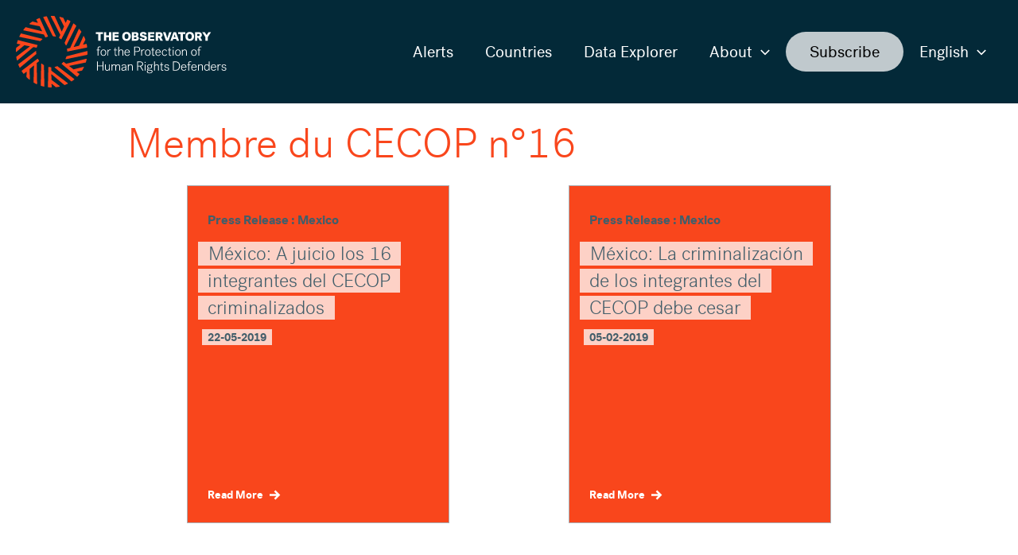

--- FILE ---
content_type: text/css
request_url: https://observatoryfordefenders.org/wp-content/themes/observatory/dist/style.css?ver=1698438618
body_size: 4261
content:
p{font-weight:300}.main-header-menu a.menu-item-subscribe,.slider-button a,input[type=submit]{transition:all .5s}.site-content a{color:var(--wp--preset--color--deep-space);transition:all .5s}.site-content a:hover{color:var(--wp--preset--color--mango)}#secondary,#primary{margin-top:0}.entry-header{margin-bottom:0}.observatory-hero-full-width .post-thumb img{width:100%;height:60vw;max-height:455px;object-fit:cover;margin:0;padding:0}.ast-single-post .entry-header.ast-no-title.ast-no-thumbnail{margin-bottom:2em}.ast-single-post.home .entry-header.ast-no-title.ast-no-thumbnail{margin-bottom:0}.observatory-hero-true-dimensions .post-thumb{background-color:var(--wp--preset--color--ash-grey);text-align:center}.observatory-hero-true-dimensions .post-thumb img{width:auto;max-width:1240px;max-height:455px}.site-header #ast-desktop-header .menu-item:not(.menu-item-subscribe) .menu-link:hover{text-shadow:.5px 0px var(--wp--preset--color--white)}.site-header #ast-desktop-header .menu-item:not(.menu-item-subscribe) .menu-link:hover:after{content:"";width:0;height:0;border-width:14px 9.5px 0;border-color:var(--wp--preset--color--mango)transparent transparent;border-style:solid;margin-left:-7px;position:absolute;top:-7px;left:50%}.site-header #ast-desktop-header .menu-item:not(.menu-item-subscribe).current-menu-parent,.site-header #ast-desktop-header .menu-item:not(.menu-item-subscribe).current-menu-item{text-shadow:.5px 0px var(--wp--preset--color--white)}.site-header #ast-desktop-header .menu-item:not(.menu-item-subscribe).current-menu-parent:after,.site-header #ast-desktop-header .menu-item:not(.menu-item-subscribe).current-menu-item:after{content:"";width:0;height:0;border-width:14px 9.5px 0;border-color:var(--wp--preset--color--mango)transparent transparent;border-style:solid;margin-left:-7px;position:absolute;top:-7px;left:50%}.site-header #ast-desktop-header .menu-item:not(.menu-item-subscribe) .sub-menu{text-shadow:none}.site-header #ast-desktop-header .menu-item:not(.menu-item-subscribe) .sub-menu .menu-item .menu-link:after{display:none}.site-header #ast-desktop-header .menu-item:not(.menu-item-subscribe) .sub-menu .menu-item .menu-link:hover{text-shadow:.5px 0px var(--wp--preset--color--white)}.site-header #ast-desktop-header .menu-item:not(.menu-item-subscribe) .sub-menu .menu-item .menu-link:hover:before{content:"";width:0;height:0;border-width:8px 0 8px 12px;border-color:transparent transparent transparent var(--wp--preset--color--mango);border-style:solid;position:absolute;top:26px;left:0}.site-header #ast-desktop-header .menu-item:not(.menu-item-subscribe) .sub-menu .menu-item.current_page_item{text-shadow:.5px 0px var(--wp--preset--color--white)}.site-header #ast-desktop-header .menu-item:not(.menu-item-subscribe) .sub-menu .menu-item.current_page_item:before{content:"";width:0;height:0;border-width:8px 0 8px 12px;border-color:transparent transparent transparent var(--wp--preset--color--mango);border-style:solid;position:absolute;top:26px;left:0}.site-header #ast-desktop-header .menu-item:not(.menu-item-subscribe) .sub-menu .menu-item.current_page_item:after{display:none}.site-header #ast-desktop-header .menu-item-subscribe a{color:var(--wp--preset--color--black);background:var(--wp--preset--color--calm-grey);border-radius:100px;padding:10px 30px;text-decoration:none}.site-header #ast-desktop-header .menu-item-subscribe a:focus,.site-header #ast-desktop-header .menu-item-subscribe a:hover{background-color:var(--wp--preset--color--mango);color:var(--wp--preset--color--black)}.site-header #ast-mobile-header .ast-menu-toggle{width:100%;text-align:right}.site-header #ast-mobile-header ul li{height:auto}.site-header #ast-mobile-header .ast-arrow-svg{fill:var(--wp--preset--color--mango)}.site-footer .site-primary-footer-wrap,.site-footer .site-below-footer-wrap{padding-bottom:0}.site-footer .site-footer-section-1 p{padding-top:15px;padding-bottom:15px}.site-footer .footer-widget-area[data-section=sidebar-widgets-footer-widget-2]{justify-content:space-between;gap:25px;display:flex}@media (min-width:544px){.site-footer .ast-builder-grid-row-3-cheavy .ast-builder-grid-row{grid-template-columns:2fr 4fr 1fr}}.site-footer .wp-block-image.size-full,.site-footer .widget{margin:0}.site-footer .ast-footer-copyright p{text-align:left}.archive .blog-layout-1,.archive .post-content,.archive .entry-content{margin-left:auto;margin-right:auto;display:flex}.archive .page-numbers{border:1px solid var(--wp--preset--color--deep-space)}.archive .page-numbers.current,.archive .page-numbers:hover{background-color:var(--wp--preset--color--mango);border:1px solid var(--wp--preset--color--mango);color:var(--wp--preset--color--white)}.archive .page-numbers.next,.archive .page-numbers.prev{background-color:var(--wp--preset--color--deep-space);color:var(--wp--preset--color--white);border:0;border-radius:100px;padding:0 30px;text-decoration:none}.archive .page-numbers.next:focus,.archive .page-numbers.next:hover,.archive .page-numbers.prev:focus,.archive .page-numbers.prev:hover{background-color:var(--wp--preset--color--mango);color:var(--wp--preset--color--black)}.ast-archive-description{border-bottom:0}.post-type-archive-alert .ast-archive-description,.post-type-archive-country .ast-archive-description{display:none}.alert-card{min-width:260px;max-width:330px;min-height:425px;background:var(--wp--preset--color--mango);border:1px solid var(--wp--preset--color--dark-grey);flex:1;margin-left:auto;margin-right:auto;transition:all .5s;display:flex;position:relative;text-decoration:none!important}.alert-card:hover{border:1px solid var(--wp--preset--color--mango);text-decoration:none;box-shadow:-4px 18px 22px -17px #000000bf}.alert-card:hover .alert-card-title{color:var(--wp--preset--color--mango)}.alert-card:after{background:linear-gradient(-37deg,var(--wp--preset--color--mango)40%,var(--wp--preset--color--white)calc(40% + 2px));content:"";position:absolute;inset:0 0 54px}.alert-card .alert-card-content{z-index:2;flex-wrap:wrap;margin:28px 25px 20px;display:flex}.alert-card .alert-card-country{color:var(--wp--preset--color--deep-space);margin-bottom:10px;font-size:16px;font-weight:700}.alert-card .alert-card-photo{text-align:center}.alert-card .alert-card-bottom{align-self:flex-end}.alert-card .alert-card-title{box-decoration-break:clone;color:var(--wp--preset--color--deep-space);background:#ffffffbf;margin-top:10px;margin-bottom:10px;padding:.5px;font-size:20px;font-weight:300;line-height:1.45;transition:all .5s;display:inline;box-shadow:.5em 0 #ffffffbf,-.5em 0 #ffffffbf}@media (min-width:921px){.alert-card .alert-card-title{font-size:24px}}.alert-card .alert-card-date{box-decoration-break:clone;color:var(--wp--preset--color--deep-space);background:#ffffffbf;margin-top:10px;margin-bottom:30px;padding:.5px;font-size:14px;font-weight:700;line-height:1.45;display:table;box-shadow:.5em 0 #ffffffbf,-.5em 0 #ffffffbf}.alert-card .alert-card-link{width:100%;background:var(--wp--preset--color--mango);color:var(--wp--preset--color--white);padding-top:20px;font-size:14px;font-weight:700}.alert-card .alert-card-link:after{white-space:nowrap;content:url(right-arrow-white.7a81f12d.svg);position:relative;top:2px;right:-8px}.blog-layout-1{border-bottom:0;padding-bottom:0}.home .entry-content{max-width:100%;margin:0;padding:0}.homepage-slider .slider-bottom-wrapper{max-width:1200px;min-height:155px;background-color:var(--wp--preset--color--ash-grey);color:var(--wp--preset--color--midnight-blue);margin:auto;display:flex}.homepage-slider .slider-bottom-content{width:100%;flex-direction:column;display:flex}.homepage-slider .slider-slide{background-color:var(--wp--preset--color--ash-grey)}.homepage-slider .slider-slide img{width:100%;height:60vw;max-height:455px;object-fit:cover;margin:0;padding:0}.homepage-slider .slider-slide.original-size img{width:auto;object-fit:contain;margin:0 auto}.homepage-slider .slider-caption{text-align:center;padding-top:25px;font-size:24px;font-weight:300;line-height:1.3}@media (min-width:544px){.homepage-slider .slider-caption{font-size:30px}}.homepage-slider .slider-button{margin:10px auto}.homepage-slider .slider-button a{color:var(--wp--preset--color--deep-space);font-size:16px;text-decoration:none}.homepage-slider .slider-button a:after{white-space:nowrap;content:url(right-arrow-mango.52c1f584.svg);position:relative;top:2px;right:-8px}.homepage-slider .slider-button a:hover,.homepage-slider .slider-button a:focus{text-decoration:underline}.homepage-slider .slick-arrow{cursor:pointer;margin-left:10px;margin-right:10px;position:relative;top:35px}.homepage-slider .slick-arrow .svg-icon:hover{fill:var(--wp--preset--color--mango)}@media (min-width:1220px){.homepage-slider .slick-arrow{margin-left:0;margin-right:0}}.homepage-slider .slider-dots{background-color:var(--wp--preset--color--ash-grey)}.homepage-slider .slick-dots{position:relative;top:0}.homepage-slider .slick-dots li button .slick-dot-icon{height:10px;width:10px;color:var(--wp--preset--color--dark-grey);opacity:1}.homepage-slider .slick-dots li button .slick-dot-icon:hover{color:var(--wp--preset--color--mango);opacity:1}.homepage-slider .slick-dots li button .slick-dot-icon:before{font-size:10px}.homepage-slider .slick-dots li.slick-active button .slick-dot-icon{color:var(--wp--preset--color--mango)}.single .entry-header{margin-bottom:0}@media (min-width:921px){.single .entry-header{margin-bottom:inherit}}.single h1.entry-title{color:var(--wp--preset--color--mango);margin-top:20px;margin-bottom:20px;font-weight:300}.single .entry-header-text,.single .site-content{max-width:990px;margin-left:auto;margin-right:auto;padding-left:15px;padding-right:15px}.single .entry-header-text{padding-top:20px;padding-bottom:20px}@media (min-width:921px){.single .entry-header-text{padding-top:50px;padding-bottom:50px}}.single .ast-container{padding:0}.single-alert #primary{margin-top:15px}.single-alert h2{margin-top:30px}.single-alert .wp-caption-text{max-width:1240px;text-align:right;margin-top:4px;margin-left:auto;margin-right:auto;font-size:14px;position:absolute;right:30px}.single-alert .wp-caption-text a{text-decoration:underline}.single-alert .alert-type{color:var(--wp--preset--color--mango);text-transform:uppercase;font-size:20px;font-weight:700}@media (min-width:921px){.single-alert .alert-type{font-size:24px}}.single-alert .alert-date{font-size:16px}.single-alert .alert-cta{padding-top:20px;padding-bottom:40px}.single-alert .alert-cta a{background-color:var(--wp--preset--color--deep-space);color:var(--wp--preset--color--white);border-radius:100px;padding:15px 30px;text-decoration:none;display:inline-block}.single-alert .alert-cta a:focus,.single-alert .alert-cta a:hover{background-color:var(--wp--preset--color--mango);color:var(--wp--preset--color--black)}.single-alert #primary{display:none}.single-alert #secondary{width:100%;margin-bottom:0}.single-alert #secondary .alert-sidebar-fields{flex-direction:column;column-gap:40px;display:flex}@media (min-width:921px){.single-alert #secondary .alert-sidebar-fields{flex-direction:row}}.single-alert #secondary .alert-sidebar-fields .alert-section{flex:1;padding-top:20px;padding-bottom:20px}@media (min-width:921px){.single-alert #secondary .alert-sidebar-fields .alert-section{border-bottom:0}}.single-alert #secondary .alert-sidebar-fields .label{padding-bottom:0}@media (min-width:921px){.single-alert #secondary .alert-sidebar-fields .label{border-bottom:1px solid var(--wp--preset--color--mango);margin-bottom:6px;padding-bottom:6px}}@media (min-width:921px){.single-alert .sidebar-main:after{display:none}}.single-alert .alert-header-text{position:relative}@media (min-width:921px){.single-alert .alert-header-text:after{width:380px;height:399px;content:"";background-image:url(logo-decoration.50438583.svg);background-size:380px;display:inline-block;position:absolute;top:0;left:-40%}}.ast-left-sidebar #content>.ast-container{flex-direction:column}@media (min-width:921px){.ast-left-sidebar #content>.ast-container{flex-direction:row}}.ast-left-sidebar #secondary{z-index:2;border-right:0;font-size:16px}@media (min-width:921px){.ast-left-sidebar #secondary{padding-right:30px}}.ast-left-sidebar #secondary .sidebar-main{position:inherit}@media (min-width:921px){.ast-left-sidebar #secondary .sidebar-main{position:sticky;top:122px}}.ast-left-sidebar #primary{border-left:0;padding-left:0;position:relative}@media (min-width:921px){.admin-bar.ast-left-sidebar #secondary .sidebar-main{top:154px}}@media (min-width:921px){.single-alert .sidebar-main:after{content:url(logo-decoration.50438583.svg);position:relative;left:-420px}}.single-alert .sidebar-main p:empty{display:none}.single-alert .sidebar-main .alert-sidebar-fields{background-color:var(--wp--preset--color--ash-grey);padding:15px}.single-alert .sidebar-main .alert-section{border-bottom:1px solid var(--wp--preset--color--mango);padding-top:15px;padding-bottom:15px;line-height:1.7}.single-alert .sidebar-main .alert-section:first-child{padding-top:0}.single-alert .sidebar-main .alert-section:last-child{border-bottom:0;padding-bottom:0}.single-alert .sidebar-main .alert-section a{text-decoration:underline}.single-alert .sidebar-main .alert-section .label{color:var(--wp--preset--color--deep-space);text-transform:uppercase;padding-bottom:10px;font-weight:500}.single-alert .sidebar-main .alert-sidebar-links{flex-direction:column;align-items:center;row-gap:20px;margin-top:40px;font-size:18px;display:flex}@media (min-width:921px){.single-alert .sidebar-main .alert-sidebar-links{flex-direction:row}}.single-alert .sidebar-main .alert-link{text-align:center;flex:1}.single-alert .sidebar-main .alert-link:after{content:url(browser-open.802d8acf.svg);position:relative;top:2px}.single-alert .sidebar-main .alert-link a{margin-right:8px;text-decoration:underline}.single-alert .sidebar-main .alert-link.mailerlite-alert{width:100%}@media (min-width:544px){.single-alert .sidebar-main .alert-link.mailerlite-alert{width:50%}}@media (min-width:921px){.single-alert .sidebar-main .alert-link.mailerlite-alert{width:auto}}.single-alert .sidebar-main .alert-link.mailerlite-alert:after{display:none}.single-alert .sidebar-main .alert-link.mailerlite-alert a{background-color:var(--wp--preset--color--deep-space);color:var(--wp--preset--color--white);width:100%;border-radius:100px;margin:0;padding:6px;text-decoration:none;display:block}.single-alert .sidebar-main .alert-link.mailerlite-alert a:focus,.single-alert .sidebar-main .alert-link.mailerlite-alert a:hover{background-color:var(--wp--preset--color--mango);color:var(--wp--preset--color--black)}.easy-footnote sup{padding:0 2px;font-weight:700}.wp-block-buttons{margin-top:40px;margin-bottom:60px}.wp-block-buttons .wp-block-button__link{background-color:var(--wp--preset--color--deep-space);color:var(--wp--preset--color--white);border-radius:100px;padding:15px 30px;text-decoration:none}.wp-block-buttons .wp-block-button__link:focus,.wp-block-buttons .wp-block-button__link:hover{background-color:var(--wp--preset--color--mango);color:var(--wp--preset--color--black)}@media (min-width:921px){.block-logo-text-cta.has-background.has-logo-background{background-image:url(logo-decoration-corner.5aff5e49.svg);background-position-y:bottom;background-repeat:no-repeat;background-size:235px 247px}}.block-logo-text-cta.has-background.has-logo-background h2{margin-bottom:50px;font-weight:300}.block-logo-text-cta.has-background.has-logo-background .is-light-button a:hover{background-color:var(--wp--preset--color--mango)!important}.block-logo-text-cta.has-background.has-logo-background.alignfull{width:calc(100% - 40px);margin-left:20px;margin-right:20px;padding-top:60px;padding-bottom:60px}@media (min-width:921px){.block-logo-text-cta.has-background.has-logo-background.alignfull{width:calc(100% - 140px);margin-left:70px;margin-right:70px}}.wp-block-pullquote blockquote{border-left:5px solid var(--wp--preset--color--mango)}.wp-block-wpdatatables-wpdatatables-gutenberg-block{padding:15px;font-size:14px}.wp-block-wpdatatables-wpdatatables-gutenberg-block h2{color:var(--wp--preset--color--mango);text-align:center;margin-bottom:10px;margin-left:auto;margin-right:auto;font-size:52px;font-weight:300}@media (min-width:921px){.wp-block-wpdatatables-wpdatatables-gutenberg-block h2{margin-bottom:0;font-size:100px}}.wp-block-wpdatatables-wpdatatables-gutenberg-block input.form-control{font-weight:400}.wp-block-wpdatatables-wpdatatables-gutenberg-block .button{background-color:var(--wp--preset--color--deep-space);color:var(--wp--preset--color--white);border-radius:100px;padding:15px 30px;text-decoration:none}.wp-block-wpdatatables-wpdatatables-gutenberg-block .button:focus,.wp-block-wpdatatables-wpdatatables-gutenberg-block .button:hover{background-color:var(--wp--preset--color--mango);color:var(--wp--preset--color--black)}.wp-block-wpdatatables-wpdatatables-gutenberg-block th.wdtheader{border:1px solid var(--wp--preset--color--deep-space)!important;color:var(--wp--preset--color--deep-space)!important}.wp-block-wpdatatables-wpdatatables-gutenberg-block .wpDataTableFilterBox{flex-flow:column wrap;place-content:center;display:flex}@media (min-width:544px){.wp-block-wpdatatables-wpdatatables-gutenberg-block .wpDataTableFilterBox{flex-direction:row}}.wp-block-wpdatatables-wpdatatables-gutenberg-block .wpdt-c a{color:var(--wp--preset--color--deep-space);transition:all .5s}.wp-block-wpdatatables-wpdatatables-gutenberg-block .wpdt-c a:hover{color:var(--wp--preset--color--mango);text-decoration:underline}.wp-block-wpdatatables-wpdatatables-gutenberg-block .wpDataTablesWrapper .dataTables_info{margin-top:0}.wp-block-wpdatatables-wpdatatables-gutenberg-block .dt-buttons{z-index:40;position:relative;margin-bottom:0!important}.wp-block-wpdatatables-wpdatatables-gutenberg-block .dt-buttons a:hover{color:var(--wp--preset--color--mango)!important;text-decoration:underline!important}.wp-block-wpdatatables-wpdatatables-gutenberg-block .dt-buttons span{padding-bottom:6px}.observatory-latest-alerts{max-width:1030px}.observatory-latest-alerts h2{color:var(--wp--preset--color--mango);text-align:center;margin-bottom:10px;margin-left:auto;margin-right:auto;font-size:52px;font-weight:300}@media (min-width:921px){.observatory-latest-alerts h2{margin-bottom:0;font-size:100px}}.observatory-latest-alerts a.alert-card{text-decoration:none}.observatory-latest-alerts .latest-alert-cards{flex-direction:column;justify-content:space-around;align-items:center;gap:25px;margin-top:-20px;display:flex}@media (min-width:544px){.observatory-latest-alerts .latest-alert-cards{flex-flow:wrap;align-items:normal}}.observatory-watching{background-color:var(--wp--preset--color--ash-grey);text-align:center}.observatory-watching.wp-block-image.size-full{margin-bottom:0}.pods-related-alerts{max-width:1030px;flex-direction:column;justify-content:space-around;align-items:center;gap:25px;display:flex}@media (min-width:544px){.pods-related-alerts{flex-flow:wrap;align-items:normal}}html:lang(es) header .custom-logo,html:lang(es-ES) header .custom-logo{opacity:0}html:lang(es) header .custom-logo-link,html:lang(es-ES) header .custom-logo-link{background-repeat:no-repeat;background-size:cover;display:block}@media (min-width:544px){html:lang(es) header .custom-logo-link,html:lang(es-ES) header .custom-logo-link{background-size:contain}}html:lang(es) footer .footer-widget-area[data-section=sidebar-widgets-footer-widget-1] img,html:lang(es-ES) footer .footer-widget-area[data-section=sidebar-widgets-footer-widget-1] img{opacity:0}html:lang(es) footer .footer-widget-area[data-section=sidebar-widgets-footer-widget-1] .wp-block-image,html:lang(es-ES) footer .footer-widget-area[data-section=sidebar-widgets-footer-widget-1] .wp-block-image{background-repeat:no-repeat;background-size:contain}html:lang(es) .custom-logo-link,html:lang(es-ES) .custom-logo-link{width:322px;background-image:url(logo-es.d462bea4.png)}html:lang(es) footer .footer-widget-area[data-section=sidebar-widgets-footer-widget-1] .wp-block-image,html:lang(es-ES) footer .footer-widget-area[data-section=sidebar-widgets-footer-widget-1] .wp-block-image{background-image:url(logo-grey-es.bf25c4af.png)}html:lang(fr) header .custom-logo,html:lang(fr-FR) header .custom-logo{opacity:0}html:lang(fr) header .custom-logo-link,html:lang(fr-FR) header .custom-logo-link{background-repeat:no-repeat;background-size:cover;display:block}@media (min-width:544px){html:lang(fr) header .custom-logo-link,html:lang(fr-FR) header .custom-logo-link{background-size:contain}}html:lang(fr) footer .footer-widget-area[data-section=sidebar-widgets-footer-widget-1] img,html:lang(fr-FR) footer .footer-widget-area[data-section=sidebar-widgets-footer-widget-1] img{opacity:0}html:lang(fr) footer .footer-widget-area[data-section=sidebar-widgets-footer-widget-1] .wp-block-image,html:lang(fr-FR) footer .footer-widget-area[data-section=sidebar-widgets-footer-widget-1] .wp-block-image{background-repeat:no-repeat;background-size:contain}html:lang(fr) .custom-logo-link,html:lang(fr-FR) .custom-logo-link{width:307px;background-image:url(logo-fr.87773642.png)}html:lang(fr) footer .footer-widget-area[data-section=sidebar-widgets-footer-widget-1] .wp-block-image,html:lang(fr-FR) footer .footer-widget-area[data-section=sidebar-widgets-footer-widget-1] .wp-block-image{background-image:url(logo-grey-fr.f3df3982.png)}.observatory-tabs-wrapper{z-index:4;margin-top:20px;margin-left:15px;margin-right:15px;font-size:16px;position:relative}.observatory-tabs-wrapper .observatory-tabs-content{display:flex}.observatory-tabs-wrapper .observatory-tabs-label{font-weight:700}.observatory-tabs-wrapper ul{column-gap:8px;margin:0 0 0 8px;list-style-type:none;display:flex}.observatory-tabs-wrapper ul li .tab-link{color:var(--wp--preset--color--black);background:var(--wp--preset--color--calm-grey);border-radius:50px;padding:5px 15px;text-decoration:none}.observatory-tabs-wrapper ul li .tab-link:focus,.observatory-tabs-wrapper ul li .tab-link:hover{background-color:var(--wp--preset--color--mango);color:var(--wp--preset--color--black)}.observatory-tabs-wrapper ul li.ui-state-active a{background:var(--wp--preset--color--mango)}@media (min-width:921px){#list-view .wp-block-wpdatatables-wpdatatables-gutenberg-block{margin-top:-40px}}.observatory-chart-view{padding-top:20px}.observatory-chart-view .wp-block-column{padding:10px 20px}#secondary .wpDataTablesFilter .wpDataTableFilterSection:not(#wdt-clear-filters-button-block):not(#wdt-pf-search-filters-button-block){min-height:80px}@media (min-width:544px){#secondary #wdt-filter-widget .wdt-skin-light .wpDataTableFilterSection{width:50%!important}}#secondary #wdt-filter-widget .wdt-skin-light .wpDataTableFilterSection#table_1_3_filter_sections{width:100%!important}#secondary #wdt-filter-widget .wdt-skin-light .wpDataTableFilterSection#table_1_3_filter_sections .wdt-filter-date-range{column-gap:22px;display:flex}#secondary #wdt-filter-widget .wdt-skin-light .wpDataTableFilterSection#table_1_3_filter_sections input.wdt-datepicker+input.wdt-datepicker{margin-top:0!important}#secondary .widget_wdtfilterwidget{background-color:var(--wp--preset--color--ash-grey)}#secondary .widget_wdtfilterwidget .widget-title{margin-top:0;padding-left:15px;font-size:18px;font-weight:700;display:inline-block}#secondary .widget_wdtfilterwidget .wpDataTableFilterBox{width:100%;flex-flow:column wrap;display:flex}@media (min-width:544px){#secondary .widget_wdtfilterwidget .wpDataTableFilterBox{flex-direction:row}}#secondary .widget_wdtfilterwidget .wpDataTableFilterSection .btn.wdt-clear-filters-widget-button,#secondary .widget_wdtfilterwidget .wpdt-c .btn.wdt-clear-filters-widget-button{float:right;color:var(--wp--preset--color--black);background:var(--wp--preset--color--calm-grey);border-radius:50px;margin-top:6px;margin-right:15px;padding:5px 15px;font-size:14px;text-decoration:none;transition:all .5s}#secondary .widget_wdtfilterwidget .wpDataTableFilterSection .btn.wdt-clear-filters-widget-button:focus,#secondary .widget_wdtfilterwidget .wpDataTableFilterSection .btn.wdt-clear-filters-widget-button:hover,#secondary .widget_wdtfilterwidget .wpdt-c .btn.wdt-clear-filters-widget-button:focus,#secondary .widget_wdtfilterwidget .wpdt-c .btn.wdt-clear-filters-widget-button:hover{background-color:var(--wp--preset--color--mango);color:var(--wp--preset--color--black)}#secondary .widget_wdtfilterwidget .wpDataTableFilterSection .btn.wdt-clear-filters-widget-button:before,#secondary .widget_wdtfilterwidget .wpdt-c .btn.wdt-clear-filters-widget-button:before{display:none}#secondary .widget_wdtfilterwidget .wpDataTableFilterSection{padding-top:0;padding-bottom:0}@media (min-width:544px){#secondary .widget_wdtfilterwidget .wpDataTableFilterSection{width:50%!important}}#secondary .widget_wdtfilterwidget .wpDataTableFilterSection label{margin-top:12px;margin-bottom:0}#secondary .widget_wdtfilterwidget .wpDataTableFilterSection div:first-child{margin-top:0}#secondary .widget_wdtfilterwidget .wpDataTableFilterSection label,#secondary .widget_wdtfilterwidget .wpDataTableFilterSection button,#secondary .widget_wdtfilterwidget .wpDataTableFilterSection input{font-size:14px}#secondary .widget_block+.widget_wdtfilterwidget{margin-top:-2.8em}#secondary #wdt-clear-filters-button-block{display:none}#secondary #wdt-filter-widget input.form-control,#secondary #wdt-filter-widget button.dropdown-toggle{appearance:none;background:0 0;border-radius:4px;padding:6px 12px;height:36px!important;background:var(--wp--preset--color--white)!important;border:1px solid #555d67!important}#secondary #wdt-filter-widget input.wdt-datepicker+input.wdt-datepicker{margin-top:10px}#secondary #wdt-filter-widget button.dropdown-toggle:before{background-image:url(dropdown-arrow.9db51288.svg);top:-3px;right:14px}iframe[id^=datawrapper]{padding:20px}
/*# sourceMappingURL=style.css.map */


--- FILE ---
content_type: application/javascript
request_url: https://observatoryfordefenders.org/wp-content/plugins/observatory-data/js/script.js?ver=1667246945
body_size: 223
content:
jQuery(document).ready(function($) {
  if ($('#observatory-tabs').length) {
    $('.wp-block-wpdatatables-wpdatatables-gutenberg-block').wrapAll('<div id="list-view" />');
    $('.observatory-chart-view').wrapAll('<div id="chart-view" />');
    $('.entry-content').tabs({
      active: 0,
      show: 'fade',
      hide: 'fade'
    });
  }
});


--- FILE ---
content_type: image/svg+xml
request_url: https://observatoryfordefenders.org/wp-content/uploads/2022/06/logo-grey.svg
body_size: 29427
content:
<svg width="266" height="90" viewBox="0 0 266 90" fill="none" xmlns="http://www.w3.org/2000/svg">
<path fill-rule="evenodd" clip-rule="evenodd" d="M139.45 31.4164C142.741 31.4164 144.872 29.2731 144.872 25.7897C144.872 22.3062 142.741 20.1629 139.45 20.1629C136.159 20.1629 134.029 22.3062 134.029 25.7897C134.029 29.2731 136.159 31.4164 139.45 31.4164ZM139.445 29.0396C137.765 29.0396 136.959 27.7789 136.959 25.7897C136.959 23.8051 137.765 22.5397 139.445 22.5397C141.126 22.5397 141.931 23.8051 141.931 25.7897C141.931 27.7742 141.126 29.0396 139.445 29.0396ZM109.796 20.3964H100.835V22.7871H103.878V31.1876H106.753V22.7871H109.796V20.3964ZM113.893 20.3964H111.051V31.1829H113.893V26.8543H117.371V31.1829H120.213V20.3964H117.371V24.4495H113.893V20.3964ZM121.88 31.1829V20.3964H129.637V22.6751H124.679V24.5102H129.267V26.7749H124.679V28.8995H129.703V31.1782H121.884L121.88 31.1829ZM146.136 20.3964H151.342C153.289 20.3964 154.539 21.7085 154.539 23.2774C154.539 24.4635 153.767 25.2667 152.915 25.5281C153.781 25.6822 154.956 26.2519 154.956 28.087C154.956 29.9221 153.486 31.1829 151.543 31.1829H146.136V20.3964ZM148.889 22.5864V24.697H150.373C151.332 24.697 151.716 24.3421 151.716 23.6323C151.716 22.9226 151.332 22.5817 150.373 22.5817H148.889V22.5864ZM148.889 26.7936V28.9976H150.635C151.684 28.9976 152.086 28.61 152.086 27.8862C152.086 27.1625 151.684 26.7936 150.635 26.7936H148.889ZM165.167 27.9189C165.167 25.883 163.795 25.0332 161.646 24.5569L161.637 24.5616C161.529 24.536 161.424 24.5115 161.322 24.4877C159.886 24.1511 159.118 23.9712 159.118 23.2821C159.118 22.7732 159.647 22.4183 160.434 22.4183C161.375 22.4183 161.993 22.8946 162.147 23.7584L164.914 23.2168C164.558 21.0548 162.629 20.1629 160.527 20.1629C158.289 20.1629 156.295 21.1342 156.295 23.539C156.295 25.6963 158.009 26.3733 160.359 26.915C161.721 27.2232 162.292 27.452 162.292 28.1151C162.292 28.9182 161.426 29.133 160.761 29.133C159.759 29.133 159.034 28.6707 158.893 27.6528L156.005 28.0544C156.234 30.3985 158.397 31.4164 160.701 31.4164C163.28 31.4164 165.167 30.0903 165.167 27.9189ZM166.637 31.1829V20.3964H174.395V22.6751H169.437V24.5102H174.025V26.7749H169.437V28.8995H174.46V31.1782H166.642L166.637 31.1829ZM183.028 26.9013L185.345 31.1876H182.241L180.308 27.4286H179.147V31.1876H176.333V20.401H180.364C183.084 20.401 184.952 21.419 184.952 23.9312C184.952 25.3609 184.216 26.3587 183.028 26.9013ZM179.151 25.2526V22.6331H180.247C181.436 22.6331 182.087 23.03 182.087 23.9405C182.087 24.8511 181.436 25.2526 180.247 25.2526H179.151ZM188.407 20.3964C188.407 20.3964 190.341 26.0511 190.846 28.073H190.879C191.357 26.0371 193.29 20.3964 193.29 20.3964H196.24L192.33 31.1829H189.208L185.345 20.3964H188.407ZM202.743 31.1829H205.65H205.655L201.792 20.3964H198.623L194.76 31.1829H197.555L198.342 28.8855H201.956L202.743 31.1829ZM199.053 26.7609C199.053 26.7609 199.966 23.9265 200.135 23.1234H200.168C200.322 23.9265 201.249 26.7609 201.249 26.7609H199.053ZM204.55 20.3964H213.51V22.7871H210.467V31.1876H207.593V22.7871H204.55V20.3964ZM219.166 31.4164C222.457 31.4164 224.587 29.2731 224.587 25.7897C224.587 22.3062 222.457 20.1629 219.166 20.1629C215.875 20.1629 213.745 22.3062 213.745 25.7897C213.745 29.2731 215.875 31.4164 219.166 31.4164ZM219.161 29.0396C217.481 29.0396 216.675 27.7789 216.675 25.7897C216.675 23.8051 217.481 22.5397 219.161 22.5397C220.842 22.5397 221.647 23.8051 221.647 25.7897C221.647 27.7742 220.842 29.0396 219.161 29.0396ZM234.864 31.1876L232.547 26.9013C233.735 26.3587 234.471 25.3609 234.471 23.9312C234.471 21.419 232.603 20.401 229.882 20.401H225.852V31.1876H228.665V27.4286H229.826L231.76 31.1876H234.864ZM228.67 22.6331V25.2526H229.765C230.955 25.2526 231.605 24.8511 231.605 23.9405C231.605 23.03 230.955 22.6331 229.765 22.6331H228.67ZM238.988 31.1829H241.83H241.835V26.7889L246.02 20.3917H242.837L240.459 24.1833L238.061 20.3917H234.803L238.988 26.7889V31.1829ZM103.059 42.4131V40.7928C103.059 39.1585 104.075 38.4393 105.32 38.4393C105.943 38.4393 106.584 38.6168 107.01 38.911L106.566 39.6814C106.35 39.532 105.943 39.2705 105.367 39.2705C104.548 39.2705 104.037 39.8589 104.037 40.8068V42.4084H105.873V43.1789H104.037V50.0757H103.054V43.1789H101.725V42.4084H103.054L103.059 42.4131ZM110.33 50.2765C112.661 50.2765 113.888 48.5114 113.888 46.2561C113.888 44.0007 112.657 42.2169 110.33 42.2169C108.003 42.2169 106.772 44.0007 106.772 46.2561C106.772 48.5114 107.998 50.2765 110.33 50.2765ZM110.334 49.478C108.63 49.478 107.792 48.0071 107.792 46.2561C107.792 44.491 108.63 43.0201 110.334 43.0201C112.039 43.0201 112.877 44.505 112.877 46.2561C112.877 48.0071 112.039 49.478 110.334 49.478ZM119.38 43.3283C119.197 43.1835 118.953 43.0481 118.462 43.0481C117.427 43.0481 116.411 44.0941 116.411 45.7144V50.0804H115.428V42.4131H116.332V43.7018C116.659 42.9034 117.544 42.2123 118.659 42.2123C119.033 42.2123 119.431 42.2777 119.66 42.4084L119.38 43.3236V43.3283ZM126.374 50.2765C126.917 50.2765 127.427 50.1271 127.671 49.931L127.292 49.1465C127.081 49.3426 126.767 49.4407 126.505 49.4407C125.929 49.4407 125.686 49.0484 125.686 48.3947V43.1789H127.507V42.4084H125.686V39.7281L124.703 40.1857V42.4084H123.373V43.1789H124.703V48.5254C124.703 49.6228 125.26 50.2765 126.374 50.2765ZM129.192 38.6355H130.176V43.5384C130.588 42.8193 131.519 42.2123 132.751 42.2123C134.244 42.2123 135.358 43.0948 135.358 44.8272V50.0757H134.375V45.0233C134.375 43.6972 133.589 43.0435 132.554 43.0435C131.276 43.0435 130.176 44.0754 130.176 45.5603V50.0711H129.192V38.6355ZM140.354 50.2765C141.875 50.2765 142.844 49.478 143.401 48.2826H143.406L142.568 47.9231C142.109 48.8897 141.566 49.492 140.354 49.492C138.636 49.492 137.882 48.0538 137.797 46.3401H143.617V45.9292C143.617 44.0474 142.554 42.2169 140.307 42.2169C138.06 42.2169 136.814 43.9353 136.814 46.2234C136.814 48.5114 138.074 50.2765 140.354 50.2765ZM142.601 45.5556H137.863C138.008 44.0847 138.912 43.0061 140.255 43.0061C141.599 43.0061 142.517 43.9867 142.601 45.5556ZM150.134 45.2475V50.0804H149.118V38.6401H152.887C155.181 38.6401 156.623 39.6861 156.623 41.9275C156.623 44.1688 155.096 45.2475 152.887 45.2475H150.134ZM152.625 39.4713H150.134V44.407H152.625C154.61 44.407 155.593 43.5571 155.593 41.9228C155.593 40.2885 154.642 39.4713 152.625 39.4713ZM160.93 43.0481C161.421 43.0481 161.665 43.1835 161.848 43.3283V43.3236L162.124 42.4084C161.899 42.2777 161.501 42.2123 161.127 42.2123C160.012 42.2123 159.127 42.9034 158.8 43.7018V42.4131H157.896V50.0804H158.879V45.7144C158.879 44.0941 159.895 43.0481 160.93 43.0481ZM169.783 46.2561C169.783 48.5114 168.556 50.2765 166.225 50.2765C163.893 50.2765 162.667 48.5114 162.667 46.2561C162.667 44.0007 163.898 42.2169 166.225 42.2169C168.552 42.2169 169.783 44.0007 169.783 46.2561ZM163.687 46.2561C163.687 48.0071 164.525 49.478 166.23 49.478C167.934 49.478 168.772 48.0071 168.772 46.2561C168.772 44.505 167.934 43.0201 166.23 43.0201C164.525 43.0201 163.687 44.491 163.687 46.2561ZM173.594 50.2765C174.137 50.2765 174.647 50.1271 174.891 49.931L174.512 49.1465C174.301 49.3426 173.987 49.4407 173.725 49.4407C173.149 49.4407 172.906 49.0484 172.906 48.3947V43.1789H174.727V42.4084H172.906V39.7281L171.923 40.1857V42.4084H170.593V43.1789H171.923V48.5254C171.923 49.6228 172.48 50.2765 173.594 50.2765ZM182.382 48.2826C181.824 49.478 180.855 50.2765 179.334 50.2765C177.054 50.2765 175.794 48.5114 175.794 46.2234C175.794 43.9353 177.04 42.2169 179.287 42.2169C181.534 42.2169 182.597 44.0474 182.597 45.9292V46.3401H176.778C176.862 48.0538 177.616 49.492 179.334 49.492C180.546 49.492 181.089 48.8897 181.548 47.9231L182.386 48.2826H182.382ZM176.843 45.5556H181.581C181.497 43.9867 180.579 43.0061 179.235 43.0061C177.892 43.0061 176.988 44.0847 176.843 45.5556ZM190.458 44.1968C190.032 43.0528 189.133 42.2169 187.541 42.2169H187.536C185.209 42.2169 184.011 43.982 184.011 46.2374C184.011 48.4928 185.242 50.2765 187.503 50.2765C189.03 50.2765 189.915 49.492 190.472 48.2966L189.568 47.9371C189.226 48.7543 188.735 49.4593 187.503 49.4593C185.912 49.4593 185.027 48.0351 185.027 46.2374C185.027 44.4396 185.898 43.0341 187.503 43.0341C188.669 43.0341 189.278 43.6738 189.554 44.5704L190.458 44.1968ZM195.963 49.931C195.72 50.1271 195.21 50.2765 194.666 50.2765C193.552 50.2765 192.995 49.6228 192.995 48.5254V43.1789H191.666V42.4084H192.995V40.1857L193.978 39.7281V42.4084H195.799V43.1789H193.978V48.3947C193.978 49.0484 194.222 49.4407 194.798 49.4407C195.06 49.4407 195.373 49.3426 195.584 49.1465L195.963 49.931ZM198.997 39.7795C198.997 39.3872 198.721 39.0931 198.309 39.0931C197.902 39.0931 197.621 39.4013 197.621 39.7795C197.621 40.1577 197.902 40.4519 198.309 40.4519C198.716 40.4519 198.997 40.1717 198.997 39.7795ZM198.8 42.4131H197.817V50.0804H198.8V42.4131ZM207.78 46.2561C207.78 48.5114 206.553 50.2765 204.222 50.2765C201.89 50.2765 200.664 48.5114 200.664 46.2561C200.664 44.0007 201.895 42.2169 204.222 42.2169C206.549 42.2169 207.78 44.0007 207.78 46.2561ZM201.684 46.2561C201.684 48.0071 202.522 49.478 204.227 49.478C205.931 49.478 206.769 48.0071 206.769 46.2561C206.769 44.505 205.931 43.0201 204.227 43.0201C202.522 43.0201 201.684 44.491 201.684 46.2561ZM210.224 42.4131H209.32V50.0757H210.303V45.565C210.303 44.0801 211.404 43.0481 212.682 43.0481C213.716 43.0481 214.503 43.7018 214.503 45.028V50.0804H215.486V44.8319C215.486 43.0995 214.372 42.2169 212.878 42.2169C211.568 42.2169 210.603 42.922 210.224 43.6878V42.4131ZM227.982 46.2561C227.982 48.5114 226.755 50.2765 224.424 50.2765C222.092 50.2765 220.865 48.5114 220.865 46.2561C220.865 44.0007 222.097 42.2169 224.424 42.2169C226.75 42.2169 227.982 44.0007 227.982 46.2561ZM221.886 46.2561C221.886 48.0071 222.724 49.478 224.428 49.478C226.132 49.478 226.97 48.0071 226.97 46.2561C226.97 44.505 226.132 43.0201 224.428 43.0201C222.724 43.0201 221.886 44.491 221.886 46.2561ZM230.131 40.7928V42.4131L230.126 42.4084H228.796V43.1789H230.126V50.0757H231.109V43.1789H232.944V42.4084H231.109V40.8068C231.109 39.8589 231.619 39.2705 232.439 39.2705C233.015 39.2705 233.422 39.532 233.637 39.6814L234.077 38.911C233.656 38.6168 233.015 38.4393 232.392 38.4393C231.147 38.4393 230.131 39.1585 230.131 40.7928ZM102.305 57.3135H103.321V62.4126H109.384V57.3135H110.4V68.7538H109.384V63.2437H103.321V68.7538H102.305V57.3135ZM117.53 68.7584H118.429L118.434 68.7631V61.0958H117.451V65.6392C117.451 67.1241 116.369 68.1234 115.105 68.1234C114.089 68.1234 113.317 67.4696 113.317 66.1435V61.0911H112.334V66.3396C112.334 68.072 113.434 68.9545 114.908 68.9545C116.201 68.9545 117.17 68.2681 117.53 67.4836V68.7584ZM125.442 63.706C125.442 62.3799 124.703 61.7261 123.752 61.7261C122.572 61.7261 121.571 62.8048 121.571 64.3411V68.7537H120.587V61.0864H121.491V62.3612C121.833 61.5767 122.736 60.8903 123.949 60.8903C124.998 60.8903 125.85 61.3806 126.229 62.3472C126.735 61.53 127.526 60.8903 128.804 60.8903C130.213 60.8903 131.28 61.7728 131.28 63.5052V68.7537H130.297V63.7013C130.297 62.3752 129.558 61.7215 128.607 61.7215C127.46 61.7215 126.426 62.8001 126.426 64.257V68.7537H125.442V63.706ZM138.172 67.6287C137.76 68.2823 136.763 68.9545 135.419 68.9545C133.926 68.9545 132.994 68.156 132.994 66.8299C132.994 64.8687 135.372 64.229 138.172 64.229V63.6406C138.172 62.5293 137.582 61.6934 136.238 61.6934C134.974 61.6934 134.37 62.3939 134.286 63.3605L133.284 63.211C133.481 61.6748 134.778 60.8903 136.267 60.8903C138.088 60.8903 139.136 61.969 139.136 63.5379V67.591C139.136 68.1 139.221 68.4736 139.319 68.7537H138.35C138.252 68.5583 138.154 68.117 138.172 67.6287ZM138.172 64.9948V65.7139C138.172 67.2688 136.973 68.1654 135.597 68.1654C134.633 68.1654 133.991 67.6237 133.991 66.7739C133.991 65.5178 135.714 64.9948 138.172 64.9948ZM141.154 61.0911H142.058V62.3659C142.437 61.6001 143.401 60.895 144.712 60.895C146.206 60.895 147.32 61.7775 147.32 63.5099V68.7584H146.337V63.706C146.337 62.3799 145.55 61.7262 144.516 61.7262C143.238 61.7262 142.137 62.7581 142.137 64.243V68.7538H141.154V61.0911ZM157.556 63.4986L160.799 68.7584H159.6L156.435 63.5613H153.861V68.7584H152.845V57.3181H156.613C158.416 57.3181 160.349 58.0186 160.349 60.344C160.349 62.1238 159.24 63.197 157.556 63.4986ZM153.865 58.1493H156.323V58.1446C158.261 58.1446 159.324 58.8497 159.324 60.3533C159.324 61.6328 158.57 62.7254 156.571 62.7254H153.865V58.1493ZM162.915 57.7711C163.327 57.7711 163.603 58.0652 163.603 58.4575C163.603 58.8497 163.322 59.1299 162.915 59.1299C162.508 59.1299 162.227 58.8357 162.227 58.4575C162.227 58.0792 162.508 57.7711 162.915 57.7711ZM162.423 61.0911H163.407V68.7584H162.423V61.0911ZM169.83 67.9086L167.583 67.6938L167.587 67.6844C166.834 67.6004 166.375 67.4183 166.375 66.914C166.375 66.489 166.848 66.1622 167.26 66.1622C167.351 66.1622 167.454 66.189 167.583 66.2228C167.804 66.2804 168.102 66.3583 168.556 66.3583C170.162 66.3583 171.604 65.3777 171.604 63.6453C171.604 62.9122 171.342 62.3052 170.93 61.8475C171.061 61.6701 171.323 61.4553 171.749 61.4553C171.993 61.4553 172.227 61.5207 172.372 61.6374L172.569 60.853C172.372 60.7736 172.11 60.7222 171.815 60.7222C171.16 60.7222 170.748 61.0164 170.42 61.4273C169.895 61.0818 169.24 60.8856 168.552 60.8856C166.946 60.8856 165.504 61.8849 165.504 63.6827C165.504 64.7473 166.028 65.4337 166.585 65.7933C165.893 65.9567 165.452 66.433 165.452 67.0867C165.452 67.605 165.729 68.0627 166.319 68.3101C165.612 68.637 165.106 69.244 165.106 70.1593C165.106 71.5041 166.286 72.2045 168.467 72.2045C170.649 72.2045 172.222 71.3406 172.222 69.7717C172.222 68.8378 171.749 68.086 169.83 67.9086ZM169.647 68.7724C170.827 68.9032 171.286 69.146 171.286 69.8978V69.9024C171.286 70.8177 170.158 71.5041 168.5 71.5041C166.974 71.5041 166.056 70.9811 166.056 70.0332C166.056 69.3795 166.468 68.7864 167.091 68.5436L169.647 68.7724ZM170.612 63.65C170.612 64.8921 169.694 65.6625 168.547 65.6625C167.4 65.6625 166.482 64.9434 166.482 63.65C166.482 62.3565 167.419 61.5907 168.547 61.5907C169.675 61.5907 170.612 62.4079 170.612 63.65ZM174.156 57.3135H175.139V62.2165C175.551 61.4974 176.483 60.8903 177.714 60.8903C179.207 60.8903 180.322 61.7729 180.322 63.5052V68.7538H179.339V63.7014C179.339 62.3752 178.552 61.7215 177.517 61.7215C176.239 61.7215 175.139 62.7534 175.139 64.2383V68.7491H174.156V57.3135ZM184.671 68.9545C185.214 68.9545 185.724 68.8051 185.968 68.609L185.589 67.8245C185.378 68.0206 185.064 68.1187 184.802 68.1187C184.226 68.1187 183.983 67.7265 183.983 67.0727V61.8569H185.804V61.0864H183.983V58.4061L183 58.8637V61.0864H181.67V61.8569H183V67.2035C183 68.3008 183.557 68.9545 184.671 68.9545ZM190.13 68.9545C188.407 68.9545 187.213 68.156 187.063 66.5357L188.014 66.419C188.079 67.4136 188.721 68.1841 190.144 68.1841C191.441 68.1841 192.143 67.5817 192.143 66.7132C192.143 65.8446 191.567 65.4711 190.078 65.275C188.341 65.0461 187.293 64.5045 187.293 63.099C187.293 61.6934 188.622 60.8903 190.032 60.8903C191.656 60.8903 192.784 61.6934 192.967 63.0009L191.998 63.2157C191.853 62.2211 191.244 61.6654 189.999 61.6654C189.048 61.6654 188.276 62.1697 188.276 63.0383C188.295 63.9068 188.833 64.2337 190.359 64.4438C192.045 64.6726 193.131 65.1956 193.131 66.6338C193.131 67.9926 192.031 68.9545 190.13 68.9545ZM201.586 57.3135H198.061V68.7538H201.586C204.798 68.7538 206.797 66.6291 206.797 63.0336C206.797 59.4381 204.798 57.3135 201.586 57.3135ZM199.077 58.1493H201.502V58.1446C204.451 58.1446 205.748 60.1245 205.748 63.0336C205.748 65.9427 204.451 67.9226 201.502 67.9226H199.077V58.1493ZM214.775 66.9607C214.217 68.1561 213.248 68.9545 211.727 68.9545C209.447 68.9545 208.187 67.1895 208.187 64.9014C208.187 62.6134 209.433 60.895 211.68 60.895C213.927 60.895 214.99 62.7254 214.99 64.6072V65.0182H209.17C209.255 66.7319 210.009 68.1701 211.727 68.1701C212.939 68.1701 213.482 67.5677 213.941 66.6011L214.779 66.9607H214.775ZM209.236 64.2337H213.974C213.89 62.6647 212.972 61.6841 211.628 61.6841C210.285 61.6841 209.381 62.7628 209.236 64.2337ZM217.317 59.4708V61.0911L217.312 61.0864H215.982V61.8569H217.312V68.7537H218.295V61.8569H220.13V61.0864H218.295V59.4848C218.295 58.5369 218.805 57.9485 219.625 57.9485C220.201 57.9485 220.608 58.21 220.823 58.3594L221.263 57.589C220.842 57.2948 220.201 57.1173 219.578 57.1173C218.333 57.1173 217.317 57.8364 217.317 59.4708ZM227.621 66.9607C227.064 68.1561 226.095 68.9545 224.573 68.9545C222.293 68.9545 221.034 67.1895 221.034 64.9014C221.034 62.6134 222.279 60.895 224.527 60.895C226.774 60.895 227.837 62.7254 227.837 64.6072V65.0182H222.017C222.101 66.7319 222.855 68.1701 224.573 68.1701C225.786 68.1701 226.329 67.5677 226.788 66.6011L227.626 66.9607H227.621ZM222.083 64.2337H226.821C226.736 62.6647 225.819 61.6841 224.475 61.6841C223.131 61.6841 222.228 62.7628 222.083 64.2337ZM230.458 61.0911H229.555V68.7538H230.538V64.243C230.538 62.7581 231.638 61.7262 232.916 61.7262C233.951 61.7262 234.737 62.3799 234.737 63.706V68.7584H235.721V63.5099C235.721 61.7775 234.606 60.895 233.113 60.895C231.802 60.895 230.838 61.6001 230.458 62.3659V61.0911ZM240.599 60.895C241.896 60.895 242.762 61.5487 243.188 62.2538V57.3181H244.171V68.7584H243.268V67.4837C242.888 68.2168 241.924 68.9545 240.627 68.9545C238.642 68.9545 237.167 67.3529 237.167 64.9154C237.167 62.4779 238.642 60.895 240.594 60.895H240.599ZM240.697 68.1374C241.91 68.1374 243.188 67.1568 243.188 65.4711V64.3784C243.188 62.6927 241.891 61.7122 240.697 61.7122C239.138 61.7122 238.188 63.1037 238.188 64.9154C238.188 66.7272 239.138 68.1374 240.697 68.1374ZM249.251 68.9545C250.772 68.9545 251.742 68.1561 252.299 66.9607H252.303L251.465 66.6011C251.007 67.5677 250.463 68.1701 249.251 68.1701C247.533 68.1701 246.779 66.7319 246.695 65.0182H252.514V64.6072C252.514 62.7254 251.451 60.895 249.204 60.895C246.957 60.895 245.712 62.6134 245.712 64.9014C245.712 67.1895 246.971 68.9545 249.251 68.9545ZM251.498 64.2337H246.76C246.905 62.7628 247.809 61.6841 249.153 61.6841C250.496 61.6841 251.414 62.6647 251.498 64.2337ZM258.184 62.0063C258.001 61.8615 257.758 61.7261 257.266 61.7261C256.231 61.7261 255.215 62.7721 255.215 64.3924V68.7584H254.232V61.0911H255.136V62.3799C255.463 61.5814 256.348 60.8903 257.463 60.8903C257.837 60.8903 258.235 60.9557 258.464 61.0864L258.184 62.0016V62.0063ZM259.195 66.5357C259.345 68.156 260.538 68.9545 262.261 68.9545C264.162 68.9545 265.262 67.9926 265.262 66.6338C265.262 65.1956 264.176 64.6726 262.491 64.4438C260.965 64.2337 260.426 63.9068 260.407 63.0383C260.407 62.1697 261.18 61.6654 262.13 61.6654C263.376 61.6654 263.984 62.2211 264.129 63.2157L265.098 63.0009C264.916 61.6934 263.788 60.8903 262.163 60.8903C260.754 60.8903 259.424 61.6934 259.424 63.099C259.424 64.5045 260.473 65.0461 262.21 65.275C263.699 65.4711 264.275 65.8446 264.275 66.7132C264.275 67.5817 263.572 68.1841 262.275 68.1841C260.852 68.1841 260.211 67.4136 260.145 66.419L259.195 66.5357Z" fill="#032938"/>
<path fill-rule="evenodd" clip-rule="evenodd" d="M54.3549 27.3306C54.3549 27.3306 55.8531 24.0293 55.8859 23.9639H55.8906C55.9233 23.8985 55.9046 23.8098 55.8812 23.7631C55.8578 23.7164 44.1254 0.756459 44.1254 0.756459C43.9662 0.443603 44.0551 0 44.5561 0C45.8997 0 47.234 0.0513645 48.5636 0.144755C48.7416 0.158763 48.8726 0.28484 48.9475 0.443603C48.9475 0.443603 57.5338 19.285 57.5807 19.3831C57.6368 19.5045 57.8943 19.5652 57.9927 19.3457C58.3778 18.4931 59.2186 16.6502 59.8589 15.247C60.3161 14.245 60.671 13.4672 60.6847 13.4342C60.7221 13.3408 60.7081 13.2614 60.6753 13.2054C60.6425 13.1493 54.8887 1.90049 54.8887 1.90049C54.7061 1.54561 54.9542 1.07866 55.4318 1.19072C56.855 1.52693 58.2595 1.9285 59.6359 2.39079C59.7624 2.43281 59.8653 2.51686 59.9215 2.63827C59.9215 2.63827 62.4263 8.1296 62.5339 8.37709C62.6276 8.60122 62.8851 8.57788 62.9693 8.39577C63.0349 8.25568 64.5564 4.96368 64.5564 4.96368C64.6641 4.72087 64.9216 4.59479 65.1978 4.73021C66.3355 5.29522 67.4591 5.89291 68.55 6.54664C68.7653 6.67272 68.8402 6.94822 68.7279 7.17236L57.4449 29.2031C57.3138 29.4646 56.9814 29.5019 56.7426 29.3291C56.0497 28.8202 55.3241 28.3392 54.575 27.933C54.3549 27.8162 54.252 27.5594 54.3549 27.3306ZM61.4337 34.2648C61.34 34.1341 61.326 33.9566 61.3962 33.8072L61.3915 33.8119L72.2859 9.83866C72.4123 9.55849 72.7682 9.46976 73.0116 9.65654C74.0275 10.4457 75.0107 11.2815 75.9611 12.1594C76.1156 12.3042 76.1577 12.533 76.0594 12.7244C76.0594 12.7244 63.9197 36.4688 63.7277 36.8517C63.5358 37.2346 63.0348 37.2019 62.8757 36.833C62.7165 36.4642 62.0844 35.1754 61.4337 34.2648ZM64.739 41.199C64.4956 41.2597 64.3551 41.4699 64.3973 41.7127C64.5471 42.5625 64.6267 43.4544 64.6594 44.3043C64.6688 44.5984 64.9122 44.8272 65.2025 44.7712L89.4913 39.8169C89.7348 39.7655 89.9033 39.5367 89.8706 39.2892C89.7114 38.0331 89.5007 36.7724 89.2292 35.5256C89.173 35.2641 88.9061 35.1007 88.6439 35.166C88.6439 35.166 85.2122 36.0439 84.9735 36.1046C84.7347 36.1653 84.5942 35.9505 84.6785 35.7777C84.7628 35.605 87.5578 30.1463 87.5578 30.1463C87.6187 30.0249 87.628 29.8895 87.5812 29.7634C87.0803 28.4093 86.5091 27.0131 85.8677 25.687C85.6945 25.3227 85.1982 25.3181 85.0296 25.687C85.0296 25.687 79.7533 37.2767 79.7299 37.3327C79.7065 37.3887 79.655 37.4448 79.5848 37.4588C79.5146 37.4774 74.8422 38.6588 73.2645 39.0557C73.035 39.1118 72.8946 38.911 72.9789 38.7335C73.0444 38.5981 82.45 20.1909 82.45 20.1909C82.5296 20.0369 82.5202 19.8454 82.4172 19.7006C81.6541 18.5893 80.8442 17.52 79.9921 16.4927C79.7674 16.2219 79.3367 16.2826 79.1915 16.6001C79.1915 16.6001 68.5031 40.1017 68.475 40.1577C68.4469 40.2138 68.4048 40.2745 68.2971 40.3025C68.1895 40.3305 64.725 41.2084 64.725 41.2084L64.739 41.199ZM64.0648 50.7108L89.6458 44.2715V44.2669C89.9454 44.1922 90.2404 44.4163 90.2404 44.7245C90.2497 46.0226 90.1982 47.3114 90.0952 48.5955C90.0765 48.8103 89.9173 48.9831 89.7113 49.0251L63.0769 54.4417C62.6884 54.5164 62.4168 54.1382 62.59 53.7833C63.0255 52.9054 63.4328 51.9295 63.7324 51.0003C63.7839 50.8462 63.9056 50.7528 64.0648 50.7108ZM88.6674 53.8674C88.6674 53.8674 63.578 60.1852 63.489 60.2086C63.4001 60.2319 63.3298 60.1899 63.3017 60.1666C63.2736 60.1432 60.3569 57.9345 60.3569 57.9345C60.1603 57.7851 59.8934 57.8038 59.7296 57.9859C59.1584 58.621 58.5076 59.256 57.8475 59.821C57.6228 60.0125 57.6228 60.344 57.8522 60.5354L76.86 76.3697C77.052 76.5285 77.3329 76.5145 77.5061 76.337C78.4003 75.4265 79.2337 74.4739 80.0389 73.498C80.2122 73.2879 80.17 72.9797 79.9547 72.8162C79.9547 72.8162 77.0333 70.5796 76.9209 70.4955C76.8085 70.4114 76.8085 70.15 77.0286 70.1033C77.2486 70.0566 83.2272 68.8332 83.2272 68.8332C83.3583 68.8051 83.4706 68.7258 83.5409 68.6137C84.3134 67.3623 85.0297 66.0735 85.6711 64.7567C85.849 64.3971 85.5587 63.9815 85.1654 64.0796C85.1654 64.0796 72.8057 67.1895 72.7354 67.2035C72.6652 67.2175 72.595 67.2082 72.5341 67.1661C72.291 66.9813 71.5668 66.4325 70.7328 65.8004C69.2703 64.692 67.4699 63.3275 67.3327 63.2204C67.1642 63.0897 67.2391 62.8469 67.4357 62.8142C67.5949 62.7862 87.834 58.6536 87.834 58.6536C88.0447 58.5976 88.1758 58.4855 88.2273 58.3174C88.6252 57.0333 88.967 55.7352 89.2479 54.4231C89.3228 54.0822 89.0045 53.7787 88.6627 53.8674H88.6674ZM52.4775 63.3418L73.461 79.2602C73.7045 79.4469 73.7045 79.8392 73.461 80.0306C72.4592 80.8338 71.4479 81.5902 70.3664 82.314C70.1932 82.4307 69.9591 82.4167 69.7952 82.2813L48.9803 64.9388C48.6759 64.6866 48.8024 64.173 49.1909 64.0889C50.1413 63.8881 51.0824 63.6173 52.014 63.2671C52.1685 63.2111 52.3464 63.2438 52.4775 63.3418ZM65.3476 84.5087C65.3476 84.5087 44.7293 68.8658 44.6684 68.8145C44.6075 68.7631 44.5654 68.7211 44.5701 68.6277C44.5748 68.5343 44.4952 64.9481 44.4952 64.9481C44.4858 64.7006 44.3173 64.5045 44.0691 64.4858C43.2077 64.4345 42.2854 64.3317 41.4427 64.1683C41.1477 64.1123 40.8949 64.3271 40.8902 64.6213L40.3238 89.3136C40.3238 89.5611 40.5063 89.7712 40.7498 89.7945C42.0092 89.9206 43.292 89.9813 44.5654 90C44.837 90 45.057 89.7805 45.0476 89.5097C45.0476 89.5097 44.9727 85.8722 44.968 85.7087C44.968 85.5266 45.1974 85.4099 45.3426 85.536C45.4783 85.648 50.2069 89.5704 50.2069 89.5704C50.3099 89.6545 50.441 89.6918 50.5674 89.6778C52.0234 89.5097 53.4794 89.2669 54.9261 88.954C55.3194 88.87 55.427 88.3563 55.1087 88.1135C55.1087 88.1135 44.9493 80.3995 44.9306 80.3855C44.9119 80.3715 44.8369 80.3155 44.8369 80.2081C44.8369 80.1193 44.7246 75.3191 44.6871 73.7268C44.6778 73.4139 44.9634 73.4186 45.0804 73.5213C45.1834 73.61 61.0872 86.8528 61.0872 86.8528C61.2183 86.9648 61.4056 86.9928 61.5648 86.9321C62.6744 86.5025 63.7699 86.0309 64.8607 85.5079C64.9965 85.4426 65.1323 85.3772 65.2634 85.3118C65.5817 85.1531 65.6238 84.7188 65.3383 84.5087H65.3476ZM32.6598 60.0498C33.4182 60.6848 34.2656 61.2639 35.1083 61.7728C35.2488 61.8522 35.3377 62.0297 35.3377 62.1884L35.9463 88.4731C35.9557 88.7859 35.6701 89.0241 35.3658 88.954C34.1064 88.6692 32.8892 88.361 31.6625 87.9734C31.4612 87.908 31.2927 87.7073 31.2927 87.4971L31.906 60.4187C31.9154 60.0218 32.3554 59.793 32.6598 60.0498ZM27.8189 54.1195C27.6831 53.858 27.346 53.7693 27.1073 53.9467L7.38312 68.9032C7.18649 69.0526 7.13499 69.3327 7.27076 69.5382C7.96365 70.6029 8.73146 71.6675 9.50394 72.6574C9.6678 72.8722 9.98148 72.9003 10.1875 72.7275C10.1875 72.7275 12.9731 70.3927 13.0995 70.2853C13.2259 70.1779 13.4881 70.2246 13.4881 70.4908C13.4881 70.757 13.357 76.7853 13.357 76.7853C13.357 76.916 13.4038 77.0421 13.4975 77.1355C14.5462 78.1721 15.637 79.1294 16.77 80.0539C17.0837 80.3108 17.5612 80.152 17.5612 79.6617C17.5612 79.307 17.4829 76.0517 17.4047 72.8023L17.4046 72.8011L17.4046 72.8004L17.4046 72.7973C17.349 70.4878 17.2935 68.182 17.2663 66.9233C17.2663 66.8859 17.299 66.7925 17.3599 66.7412C18.0481 66.1668 22.2663 62.6507 22.3834 62.5573C22.5098 62.4546 22.7486 62.5853 22.7486 62.7394C22.7486 63.0149 22.2898 83.5654 22.2898 83.5654C22.2898 83.7382 22.3787 83.9016 22.5285 83.9856C23.6896 84.6627 24.7945 85.2231 26.0071 85.7927C26.3254 85.9422 26.7608 85.9235 26.7608 85.3491C26.7608 85.0897 26.5444 75.5884 26.3758 68.1893L26.3757 68.1878C26.2683 63.4705 26.1803 59.6081 26.1803 59.5408C26.1803 59.4147 26.2037 59.368 26.316 59.2793C26.4284 59.1906 29.1017 56.9632 29.1017 56.9632C29.2889 56.8045 29.3217 56.529 29.1813 56.3282C28.6944 55.6371 28.2262 54.89 27.8236 54.1242L27.8189 54.1195ZM25.567 44.6685C25.5483 45.6444 25.6138 46.6717 25.7402 47.6523L25.7355 47.6476C25.7543 47.8064 25.684 47.9745 25.5623 48.0772L5.32319 64.9621C5.0891 65.1629 4.72861 65.1022 4.59284 64.8267L4.58502 64.8103C4.47514 64.5798 3.39073 62.3055 3.01509 61.2312C2.94487 61.0304 3.01977 60.8343 3.18832 60.7035L24.8086 44.3182C25.1269 44.0754 25.5764 44.2715 25.567 44.6685ZM25.787 39.9709C26.0304 40.0223 26.2458 39.8636 26.316 39.6254C26.5501 38.8082 26.8685 37.9537 27.2102 37.1739C27.3273 36.9031 27.1868 36.6136 26.8966 36.5435L2.86522 30.4872C2.62177 30.4265 2.37364 30.5572 2.29873 30.7954C1.90547 31.9908 1.54029 33.2469 1.24534 34.4749C1.18448 34.7364 1.32961 34.9933 1.59647 35.0493C1.59647 35.0493 5.21077 35.7824 5.3559 35.8151C5.51976 35.8478 5.65085 36.0766 5.45422 36.2213C5.22481 36.3941 0.505627 39.985 0.505627 39.985C0.327721 40.1017 0.262177 40.2231 0.248132 40.3538C0.0889529 41.7967 0.00936347 43.3657 0 44.8272C0 45.2288 0.468173 45.3922 0.777168 45.1308C0.777168 45.1308 10.5058 37.0245 10.5667 36.9685C10.6275 36.9124 10.6837 36.8891 10.7774 36.9078C10.8523 36.9218 15.6042 37.8884 17.1679 38.2105C17.3973 38.2572 17.402 38.5327 17.2756 38.6168C17.1632 38.6915 0.664806 51.2385 0.664806 51.2385C0.529036 51.3459 0.463492 51.542 0.491582 51.7101C0.688215 53.0222 0.94571 54.3437 1.26407 55.6511C1.34834 55.992 1.76501 56.1134 2.00846 55.9033C2.00846 55.9033 21.8824 39.3359 21.9433 39.2799C22.0041 39.2238 22.0791 39.2052 22.1586 39.2238C22.2382 39.2425 25.787 39.9616 25.787 39.9616V39.9709ZM33.0297 28.7455C33.4136 28.8435 33.5025 29.3105 33.1888 29.5533C32.407 30.1557 31.6532 30.8374 30.9837 31.5378C30.8714 31.6546 30.7075 31.7246 30.5483 31.6919L4.6443 26.4154C4.34467 26.3547 4.18549 26.0512 4.31658 25.771C4.85966 24.613 5.50574 23.4269 6.14714 22.3156C6.25482 22.1288 6.44677 22.0494 6.65276 22.1008L33.0297 28.7455ZM40.4034 25.5375L30.1504 2.98379C30.0474 2.75499 29.7852 2.64292 29.5464 2.73164C28.3713 3.17524 26.2177 4.12782 26.0492 4.21187C25.876 4.29592 25.6653 4.57609 25.8151 4.87494C25.8525 4.94498 26.6672 6.55129 27.5333 8.26033C27.6363 8.46579 27.4584 8.64323 27.2711 8.59654C27.0838 8.54984 21.1006 7.06961 21.1006 7.06961C20.9695 7.03692 20.8337 7.06027 20.7214 7.13031C19.4901 7.92413 18.3056 8.77398 17.1726 9.67052C16.8589 9.918 16.9853 10.427 17.3786 10.5064C17.3786 10.5064 29.7852 13.0372 29.8788 13.0606C29.9725 13.0839 30.024 13.1353 30.0427 13.1773C30.0614 13.2147 32.2665 17.5293 33.0016 18.9582C33.1186 19.187 32.9173 19.3504 32.7628 19.3177C32.6083 19.285 12.5143 14.2326 12.5143 14.2326C12.3457 14.1906 12.1772 14.2606 12.0555 14.3914C11.1472 15.3767 10.2483 16.4086 9.44307 17.4639C9.22771 17.7394 9.37285 18.1223 9.71461 18.1924C9.71461 18.1924 35.099 23.3662 35.1645 23.3802C35.2301 23.3942 35.2862 23.4222 35.3284 23.5016C35.3705 23.581 37.0091 26.7889 37.0091 26.7889C37.1215 27.0131 37.3696 27.1064 37.599 27.0084C38.3949 26.6722 39.247 26.378 40.0803 26.1679C40.3659 26.0932 40.5251 25.8083 40.4034 25.5375ZM46.8408 25.5936C46.6769 25.5795 46.5411 25.4721 46.4662 25.3274L46.4709 25.3227L34.481 1.9005C34.3405 1.62967 34.4903 1.29346 34.79 1.22342C36.0494 0.919902 37.3088 0.672418 38.5728 0.476299C38.7835 0.443612 38.9895 0.55568 39.0784 0.7518L50.3287 25.4441C50.4925 25.8037 50.1788 26.1726 49.7949 26.0745C48.8211 25.8317 47.8146 25.6729 46.8408 25.5936Z" fill="#F9461C"/>
</svg>


--- FILE ---
content_type: application/javascript
request_url: https://observatoryfordefenders.org/wp-content/plugins/observatory-shortcodes/js/homepage-slider.js?ver=1656529483
body_size: 453
content:
jQuery(document).ready(function($) {
  // The slick option "appendDots" is necessary to position the slider dots, but when using this the automatic
  // setting of an active class for the selected slide is broken, which is what we mimic here.
  var activeClass = 'slick-active';
  var ariaAttribute = 'aria-hidden';
  $('.homepage-slider').on('afterChange', function(event, slick, currentSlide) {
    var $dots = $('.slick-dots');
    $('li', $dots).removeClass(activeClass).attr(ariaAttribute, true);
    $dots.each(function() {
        $('li', $(this)).eq(currentSlide).addClass(activeClass).attr(ariaAttribute, false);
    });
  });

  $('.homepage-slider').slick({
    dots: true,
    arrows: true,
    prevArrow: $('.slick-prev-arrow'),
    nextArrow: $('.slick-next-arrow'),
    infinite: true,
    slidesToShow: 1,
    slidesToScroll: 1,
    fade: true,
    adaptiveHeight: true,
    appendDots: $('.slider-dots'),
  });
});

--- FILE ---
content_type: image/svg+xml
request_url: https://observatoryfordefenders.org/wp-content/uploads/2022/06/logo-white.svg
body_size: 29406
content:
<svg width="265" height="90" viewBox="0 0 265 90" fill="none" xmlns="http://www.w3.org/2000/svg">
<path fill-rule="evenodd" clip-rule="evenodd" d="M139.086 31.4164C142.368 31.4164 144.493 29.2731 144.493 25.7897C144.493 22.3062 142.368 20.1629 139.086 20.1629C135.803 20.1629 133.679 22.3062 133.679 25.7897C133.679 29.2731 135.803 31.4164 139.086 31.4164ZM139.081 29.0396C137.405 29.0396 136.602 27.7789 136.602 25.7897C136.602 23.8051 137.405 22.5397 139.081 22.5397C140.757 22.5397 141.561 23.8051 141.561 25.7897C141.561 27.7742 140.757 29.0396 139.081 29.0396ZM109.509 20.3964H100.572V22.7871H103.607V31.1876H106.474V22.7871H109.509V20.3964ZM113.595 20.3964H110.761V31.1829H113.595V26.8543H117.064V31.1829H119.899V20.3964H117.064V24.4495H113.595V20.3964ZM121.561 31.1829V20.3964H129.299V22.6751H124.354V24.5102H128.93V26.7749H124.354V28.8995H129.364V31.1782H121.566L121.561 31.1829ZM145.754 20.3964H150.946C152.889 20.3964 154.136 21.7085 154.136 23.2774C154.136 24.4635 153.365 25.2667 152.515 25.5281C153.379 25.6822 154.551 26.2519 154.551 28.087C154.551 29.9221 153.085 31.1829 151.147 31.1829H145.754V20.3964ZM148.5 22.5864V24.697H149.98C150.937 24.697 151.32 24.3421 151.32 23.6323C151.32 22.9226 150.937 22.5817 149.98 22.5817H148.5V22.5864ZM148.5 26.7936V28.9976H150.241C151.287 28.9976 151.689 28.61 151.689 27.8862C151.689 27.1625 151.287 26.7936 150.241 26.7936H148.5ZM164.735 27.9189C164.735 25.883 163.367 25.0332 161.224 24.5569L161.215 24.5616C161.107 24.536 161.002 24.5115 160.901 24.4877C159.468 24.1511 158.702 23.9712 158.702 23.2821C158.702 22.7732 159.23 22.4183 160.015 22.4183C160.953 22.4183 161.569 22.8946 161.724 23.7584L164.483 23.2168C164.128 21.0548 162.205 20.1629 160.108 20.1629C157.876 20.1629 155.887 21.1342 155.887 23.539C155.887 25.6963 157.596 26.3733 159.94 26.915C161.299 27.2232 161.868 27.452 161.868 28.1151C161.868 28.9182 161.004 29.133 160.341 29.133C159.342 29.133 158.618 28.6707 158.478 27.6528L155.597 28.0544C155.826 30.3985 157.983 31.4164 160.281 31.4164C162.854 31.4164 164.735 30.0903 164.735 27.9189ZM166.202 31.1829V20.3964H173.939V22.6751H168.994V24.5102H173.57V26.7749H168.994V28.8995H174.004V31.1782H166.206L166.202 31.1829ZM182.55 26.9013L184.861 31.1876H181.765L179.837 27.4286H178.679V31.1876H175.872V20.401H179.893C182.606 20.401 184.469 21.419 184.469 23.9312C184.469 25.3609 183.735 26.3587 182.55 26.9013ZM178.683 25.2526V22.6331H179.776C180.962 22.6331 181.611 23.03 181.611 23.9405C181.611 24.8511 180.962 25.2526 179.776 25.2526H178.683ZM187.915 20.3964C187.915 20.3964 189.843 26.0511 190.348 28.073H190.38C190.857 26.0371 192.785 20.3964 192.785 20.3964H195.727L191.828 31.1829H188.713L184.861 20.3964H187.915ZM202.213 31.1829H205.113H205.117L201.265 20.3964H198.104L194.251 31.1829H197.039L197.824 28.8855H201.428L202.213 31.1829ZM198.533 26.7609C198.533 26.7609 199.444 23.9265 199.612 23.1234H199.645C199.799 23.9265 200.723 26.7609 200.723 26.7609H198.533ZM204.015 20.3964H212.953V22.7871H209.918V31.1876H207.05V22.7871H204.015V20.3964ZM218.593 31.4164C221.876 31.4164 224.001 29.2731 224.001 25.7897C224.001 22.3062 221.876 20.1629 218.593 20.1629C215.311 20.1629 213.186 22.3062 213.186 25.7897C213.186 29.2731 215.311 31.4164 218.593 31.4164ZM218.589 29.0396C216.912 29.0396 216.109 27.7789 216.109 25.7897C216.109 23.8051 216.912 22.5397 218.589 22.5397C220.265 22.5397 221.068 23.8051 221.068 25.7897C221.068 27.7742 220.265 29.0396 218.589 29.0396ZM234.25 31.1876L231.939 26.9013C233.124 26.3587 233.858 25.3609 233.858 23.9312C233.858 21.419 231.995 20.401 229.282 20.401H225.261V31.1876H228.068V27.4286H229.226L231.154 31.1876H234.25ZM228.073 22.6331V25.2526H229.165C230.351 25.2526 231 24.8511 231 23.9405C231 23.03 230.351 22.6331 229.165 22.6331H228.073ZM238.364 31.1829H241.199H241.203V26.7889L245.378 20.3917H242.202L239.83 24.1833L237.44 20.3917H234.19L238.364 26.7889V31.1829ZM102.79 42.4131V40.7928C102.79 39.1585 103.803 38.4393 105.045 38.4393C105.666 38.4393 106.306 38.6168 106.731 38.911L106.287 39.6814C106.072 39.532 105.666 39.2705 105.092 39.2705C104.275 39.2705 103.766 39.8589 103.766 40.8068V42.4084H105.596V43.1789H103.766V50.0757H102.785V43.1789H101.459V42.4084H102.785L102.79 42.4131ZM110.042 50.2765C112.367 50.2765 113.59 48.5114 113.59 46.2561C113.59 44.0007 112.362 42.217 110.042 42.217C107.721 42.217 106.493 44.0007 106.493 46.2561C106.493 48.5114 107.716 50.2765 110.042 50.2765ZM110.046 49.478C108.346 49.478 107.511 48.0071 107.511 46.2561C107.511 44.491 108.346 43.0201 110.046 43.0201C111.746 43.0201 112.582 44.505 112.582 46.2561C112.582 48.0071 111.746 49.478 110.046 49.478ZM119.068 43.3283C118.886 43.1835 118.643 43.0481 118.152 43.0481C117.12 43.0481 116.107 44.0941 116.107 45.7144V50.0804H115.127V42.4131H116.028V43.7019C116.355 42.9034 117.237 42.2123 118.349 42.2123C118.722 42.2123 119.119 42.2777 119.348 42.4084L119.068 43.3236V43.3283ZM126.044 50.2765C126.586 50.2765 127.095 50.1271 127.337 49.931L126.959 49.1465C126.749 49.3426 126.436 49.4407 126.175 49.4407C125.6 49.4407 125.357 49.0484 125.357 48.3947V43.1789H127.174V42.4084H125.357V39.7281L124.377 40.1857V42.4084H123.051V43.1789H124.377V48.5255C124.377 49.6228 124.933 50.2765 126.044 50.2765ZM128.855 38.6355H129.836V43.5384C130.246 42.8193 131.176 42.2123 132.404 42.2123C133.893 42.2123 135.005 43.0948 135.005 44.8272V50.0757H134.024V45.0233C134.024 43.6972 133.24 43.0435 132.208 43.0435C130.933 43.0435 129.836 44.0754 129.836 45.5603V50.0711H128.855V38.6355ZM139.987 50.2765C141.505 50.2765 142.471 49.478 143.027 48.2826H143.032L142.196 47.9231C141.738 48.8897 141.196 49.492 139.987 49.492C138.273 49.492 137.522 48.0538 137.437 46.3401H143.242V45.9292C143.242 44.0474 142.182 42.217 139.94 42.217C137.699 42.217 136.457 43.9353 136.457 46.2234C136.457 48.5114 137.713 50.2765 139.987 50.2765ZM142.228 45.5557H137.503C137.648 44.0848 138.549 43.0061 139.889 43.0061C141.229 43.0061 142.144 43.9867 142.228 45.5557ZM149.742 45.2475V50.0804H148.728V38.6401H152.487C154.775 38.6401 156.214 39.6861 156.214 41.9275C156.214 44.1688 154.691 45.2475 152.487 45.2475H149.742ZM152.226 39.4713H149.742V44.407H152.226C154.206 44.407 155.186 43.5571 155.186 41.9228C155.186 40.2885 154.238 39.4713 152.226 39.4713ZM160.509 43.0481C161 43.0481 161.243 43.1835 161.425 43.3283V43.3236L161.7 42.4084C161.476 42.2777 161.079 42.2123 160.706 42.2123C159.594 42.2123 158.712 42.9034 158.385 43.7019V42.4131H157.484V50.0804H158.464V45.7144C158.464 44.0941 159.478 43.0481 160.509 43.0481ZM169.34 46.2561C169.34 48.5114 168.116 50.2765 165.791 50.2765C163.465 50.2765 162.242 48.5114 162.242 46.2561C162.242 44.0007 163.47 42.217 165.791 42.217C168.111 42.217 169.34 44.0007 169.34 46.2561ZM163.26 46.2561C163.26 48.0071 164.096 49.478 165.795 49.478C167.495 49.478 168.331 48.0071 168.331 46.2561C168.331 44.505 167.495 43.0201 165.795 43.0201C164.096 43.0201 163.26 44.491 163.26 46.2561ZM173.141 50.2765C173.682 50.2765 174.191 50.1271 174.434 49.931L174.056 49.1465C173.846 49.3426 173.533 49.4407 173.271 49.4407C172.697 49.4407 172.454 49.0484 172.454 48.3947V43.1789H174.271V42.4084H172.454V39.7281L171.474 40.1857V42.4084H170.147V43.1789H171.474V48.5255C171.474 49.6228 172.029 50.2765 173.141 50.2765ZM181.905 48.2826C181.349 49.478 180.383 50.2765 178.865 50.2765C176.591 50.2765 175.335 48.5114 175.335 46.2234C175.335 43.9353 176.577 42.217 178.819 42.217C181.06 42.217 182.12 44.0474 182.12 45.9292V46.3401H176.316C176.4 48.0538 177.152 49.492 178.865 49.492C180.075 49.492 180.616 48.8897 181.074 47.9231L181.91 48.2826H181.905ZM176.381 45.5557H181.107C181.023 43.9867 180.107 43.0061 178.767 43.0061C177.427 43.0061 176.526 44.0848 176.381 45.5557ZM189.96 44.1968C189.535 43.0528 188.639 42.217 187.051 42.217H187.046C184.726 42.217 183.53 43.982 183.53 46.2374C183.53 48.4928 184.758 50.2765 187.014 50.2765C188.536 50.2765 189.418 49.492 189.974 48.2967L189.073 47.9371C188.732 48.7543 188.242 49.4594 187.014 49.4594C185.426 49.4594 184.543 48.0352 184.543 46.2374C184.543 44.4396 185.412 43.0341 187.014 43.0341C188.176 43.0341 188.783 43.6738 189.059 44.5704L189.96 44.1968ZM195.451 49.931C195.209 50.1271 194.7 50.2765 194.158 50.2765C193.047 50.2765 192.491 49.6228 192.491 48.5255V43.1789H191.165V42.4084H192.491V40.1857L193.472 39.7281V42.4084H195.288V43.1789H193.472V48.3947C193.472 49.0484 193.714 49.4407 194.289 49.4407C194.55 49.4407 194.863 49.3426 195.073 49.1465L195.451 49.931ZM198.477 39.7795C198.477 39.3872 198.202 39.0931 197.791 39.0931C197.385 39.0931 197.104 39.4013 197.104 39.7795C197.104 40.1577 197.385 40.4519 197.791 40.4519C198.197 40.4519 198.477 40.1717 198.477 39.7795ZM198.281 42.4131H197.301V50.0804H198.281V42.4131ZM207.237 46.2561C207.237 48.5114 206.014 50.2765 203.688 50.2765C201.363 50.2765 200.14 48.5114 200.14 46.2561C200.14 44.0007 201.368 42.217 203.688 42.217C206.009 42.217 207.237 44.0007 207.237 46.2561ZM201.158 46.2561C201.158 48.0071 201.993 49.478 203.693 49.478C205.393 49.478 206.229 48.0071 206.229 46.2561C206.229 44.505 205.393 43.0201 203.693 43.0201C201.993 43.0201 201.158 44.491 201.158 46.2561ZM209.675 42.4131H208.773V50.0757H209.754V45.565C209.754 44.0801 210.851 43.0481 212.126 43.0481C213.158 43.0481 213.943 43.7019 213.943 45.028V50.0804H214.923V44.8319C214.923 43.0995 213.812 42.217 212.322 42.217C211.015 42.217 210.053 42.9221 209.675 43.6879V42.4131ZM227.386 46.2561C227.386 48.5114 226.163 50.2765 223.837 50.2765C221.512 50.2765 220.288 48.5114 220.288 46.2561C220.288 44.0007 221.517 42.217 223.837 42.217C226.158 42.217 227.386 44.0007 227.386 46.2561ZM221.306 46.2561C221.306 48.0071 222.142 49.478 223.842 49.478C225.542 49.478 226.378 48.0071 226.378 46.2561C226.378 44.505 225.542 43.0201 223.842 43.0201C222.142 43.0201 221.306 44.491 221.306 46.2561ZM229.529 40.7928V42.4131L229.525 42.4084H228.199V43.1789H229.525V50.0757H230.505V43.1789H232.336V42.4084H230.505V40.8068C230.505 39.8589 231.014 39.2705 231.831 39.2705C232.406 39.2705 232.812 39.532 233.027 39.6814L233.466 38.911C233.046 38.6168 232.406 38.4393 231.785 38.4393C230.543 38.4393 229.529 39.1585 229.529 40.7928ZM102.038 57.3135H103.051V62.4126H109.098V57.3135H110.112V68.7538H109.098V63.2438H103.051V68.7538H102.038V57.3135ZM117.223 68.7584H118.12L118.124 68.7631V61.0958H117.144V65.6392C117.144 67.1241 116.065 68.1234 114.804 68.1234C113.791 68.1234 113.021 67.4696 113.021 66.1435V61.0911H112.04V66.3396C112.04 68.072 113.137 68.9545 114.608 68.9545C115.897 68.9545 116.864 68.2681 117.223 67.4836V68.7584ZM125.115 63.706C125.115 62.3799 124.377 61.7261 123.429 61.7261C122.252 61.7261 121.253 62.8048 121.253 64.341V68.7537H120.272V61.0864H121.174V62.3612C121.514 61.5767 122.416 60.8903 123.625 60.8903C124.671 60.8903 125.521 61.3806 125.899 62.3472C126.403 61.53 127.193 60.8903 128.467 60.8903C129.873 60.8903 130.938 61.7728 130.938 63.5052V68.7537H129.957V63.7013C129.957 62.3752 129.219 61.7215 128.271 61.7215C127.127 61.7215 126.095 62.8001 126.095 64.257V68.7537H125.115V63.706ZM137.811 67.6287C137.4 68.2823 136.405 68.9545 135.065 68.9545C133.576 68.9545 132.647 68.156 132.647 66.8299C132.647 64.8687 135.019 64.229 137.811 64.229V63.6406C137.811 62.5293 137.223 61.6934 135.883 61.6934C134.622 61.6934 134.019 62.3939 133.935 63.3605L132.936 63.211C133.132 61.6748 134.426 60.8903 135.911 60.8903C137.727 60.8903 138.773 61.9689 138.773 63.5379V67.591C138.773 68.1 138.857 68.4736 138.955 68.7537H137.988C137.891 68.5583 137.793 68.117 137.811 67.6287ZM137.811 64.9948V65.7139C137.811 67.2688 136.616 68.1654 135.243 68.1654C134.281 68.1654 133.641 67.6237 133.641 66.7739C133.641 65.5178 135.36 64.9948 137.811 64.9948ZM140.786 61.0911H141.687V62.3659C142.065 61.6001 143.027 60.895 144.334 60.895C145.824 60.895 146.935 61.7775 146.935 63.5099V68.7584H145.955V63.706C145.955 62.3799 145.17 61.7262 144.138 61.7262C142.863 61.7262 141.766 62.7581 141.766 64.243V68.7538H140.786V61.0911ZM157.144 63.4986L160.379 68.7584H159.183L156.027 63.5613H153.459V68.7584H152.445V57.3181H156.204C158.002 57.3181 159.93 58.0186 159.93 60.344C159.93 62.1239 158.824 63.197 157.144 63.4986ZM153.463 58.1493H155.915V58.1446C157.848 58.1446 158.908 58.8497 158.908 60.3533C158.908 61.6328 158.156 62.7254 156.162 62.7254H153.463V58.1493ZM162.489 57.7711C162.9 57.7711 163.176 58.0652 163.176 58.4575C163.176 58.8497 162.896 59.1299 162.489 59.1299C162.083 59.1299 161.803 58.8357 161.803 58.4575C161.803 58.0793 162.083 57.7711 162.489 57.7711ZM161.999 61.0911H162.98V68.7584H161.999V61.0911ZM169.386 67.9086L167.145 67.6938L167.15 67.6844C166.398 67.6004 165.94 67.4183 165.94 66.914C165.94 66.489 166.412 66.1622 166.823 66.1622C166.914 66.1622 167.017 66.189 167.146 66.2228C167.365 66.2804 167.663 66.3583 168.116 66.3583C169.718 66.3583 171.156 65.3777 171.156 63.6453C171.156 62.9122 170.894 62.3052 170.484 61.8475C170.614 61.6701 170.876 61.4553 171.301 61.4553C171.544 61.4553 171.777 61.5207 171.922 61.6374L172.118 60.8529C171.922 60.7736 171.66 60.7222 171.366 60.7222C170.712 60.7222 170.301 61.0164 169.975 61.4273C169.452 61.0818 168.798 60.8856 168.111 60.8856C166.51 60.8856 165.072 61.8849 165.072 63.6827C165.072 64.7473 165.595 65.4337 166.15 65.7933C165.459 65.9567 165.02 66.433 165.02 67.0867C165.02 67.605 165.296 68.0627 165.884 68.3101C165.179 68.637 164.675 69.244 164.675 70.1593C164.675 71.5041 165.851 72.2045 168.027 72.2045C170.203 72.2045 171.772 71.3406 171.772 69.7717C171.772 68.8378 171.301 68.086 169.386 67.9086ZM169.204 68.7724C170.381 68.9032 170.838 69.146 170.838 69.8978V69.9024C170.838 70.8177 169.713 71.5041 168.06 71.5041C166.538 71.5041 165.623 70.9811 165.623 70.0332C165.623 69.3795 166.034 68.7864 166.655 68.5436L169.204 68.7724ZM170.166 63.65C170.166 64.8921 169.251 65.6625 168.107 65.6625C166.963 65.6625 166.048 64.9434 166.048 63.65C166.048 62.3565 166.981 61.5907 168.107 61.5907C169.232 61.5907 170.166 62.4079 170.166 63.65ZM173.701 57.3135H174.681V62.2165C175.092 61.4974 176.022 60.8903 177.25 60.8903C178.739 60.8903 179.851 61.7729 179.851 63.5052V68.7538H178.87V63.7014C178.87 62.3752 178.086 61.7215 177.054 61.7215C175.779 61.7215 174.681 62.7535 174.681 64.2384V68.7491H173.701V57.3135ZM184.189 68.9545C184.73 68.9545 185.239 68.8051 185.482 68.609L185.104 67.8245C184.894 68.0206 184.581 68.1187 184.319 68.1187C183.745 68.1187 183.502 67.7265 183.502 67.0727V61.8569H185.319V61.0864H183.502V58.4061L182.522 58.8638V61.0864H181.195V61.8569H182.522V67.2035C182.522 68.3008 183.077 68.9545 184.189 68.9545ZM189.633 68.9545C187.915 68.9545 186.724 68.156 186.575 66.5357L187.523 66.419C187.588 67.4136 188.228 68.1841 189.647 68.1841C190.941 68.1841 191.641 67.5817 191.641 66.7132C191.641 65.8446 191.067 65.4711 189.582 65.2749C187.849 65.0461 186.803 64.5045 186.803 63.099C186.803 61.6934 188.13 60.8903 189.535 60.8903C191.155 60.8903 192.281 61.6934 192.463 63.0009L191.496 63.2157C191.352 62.2211 190.745 61.6654 189.502 61.6654C188.555 61.6654 187.784 62.1697 187.784 63.0383C187.803 63.9068 188.34 64.2337 189.862 64.4438C191.543 64.6726 192.626 65.1956 192.626 66.6338C192.626 67.9926 191.529 68.9545 189.633 68.9545ZM201.059 57.3135H197.543V68.7538H201.059C204.263 68.7538 206.257 66.6291 206.257 63.0336C206.257 59.4381 204.263 57.3135 201.059 57.3135ZM198.557 58.1493H200.975V58.1446C203.917 58.1446 205.211 60.1245 205.211 63.0336C205.211 65.9427 203.917 67.9226 200.975 67.9226H198.557V58.1493ZM214.213 66.9607C213.658 68.1561 212.691 68.9545 211.174 68.9545C208.9 68.9545 207.643 67.1895 207.643 64.9014C207.643 62.6134 208.886 60.895 211.127 60.895C213.368 60.895 214.428 62.7254 214.428 64.6072V65.0182H208.624C208.708 66.7319 209.46 68.1701 211.174 68.1701C212.383 68.1701 212.925 67.5677 213.382 66.6011L214.218 66.9607H214.213ZM208.689 64.2337H213.415C213.331 62.6647 212.416 61.6841 211.076 61.6841C209.735 61.6841 208.834 62.7628 208.689 64.2337ZM216.749 59.4708V61.0911L216.744 61.0864H215.418V61.8569H216.744V68.7537H217.725V61.8569H219.555V61.0864H217.725V59.4848C217.725 58.5369 218.234 57.9485 219.051 57.9485C219.625 57.9485 220.032 58.21 220.246 58.3594L220.685 57.589C220.265 57.2948 219.625 57.1173 219.004 57.1173C217.762 57.1173 216.749 57.8364 216.749 59.4708ZM227.027 66.9607C226.471 68.1561 225.504 68.9545 223.987 68.9545C221.713 68.9545 220.457 67.1895 220.457 64.9014C220.457 62.6134 221.699 60.895 223.94 60.895C226.181 60.895 227.241 62.7254 227.241 64.6072V65.0182H221.437C221.521 66.7319 222.273 68.1701 223.987 68.1701C225.196 68.1701 225.738 67.5677 226.195 66.6011L227.031 66.9607H227.027ZM221.503 64.2337H226.228C226.144 62.6647 225.229 61.6841 223.889 61.6841C222.549 61.6841 221.647 62.7628 221.503 64.2337ZM229.856 61.0911H228.955V68.7538H229.936V64.243C229.936 62.7581 231.033 61.7262 232.308 61.7262C233.34 61.7262 234.124 62.3799 234.124 63.706V68.7584H235.105V63.5099C235.105 61.7775 233.993 60.895 232.504 60.895C231.196 60.895 230.235 61.6001 229.856 62.3659V61.0911ZM239.97 60.895C241.264 60.895 242.128 61.5487 242.553 62.2538V57.3181H243.533V68.7584H242.632V67.4837C242.254 68.2168 241.292 68.9546 239.998 68.9546C238.019 68.9546 236.548 67.3529 236.548 64.9154C236.548 62.478 238.019 60.895 239.966 60.895H239.97ZM240.068 68.1374C241.278 68.1374 242.553 67.1568 242.553 65.4711V64.3784C242.553 62.6927 241.259 61.7122 240.068 61.7122C238.514 61.7122 237.566 63.1037 237.566 64.9154C237.566 66.7272 238.514 68.1374 240.068 68.1374ZM248.6 68.9545C250.117 68.9545 251.084 68.1561 251.64 66.9607H251.644L250.808 66.6011C250.351 67.5677 249.809 68.1701 248.6 68.1701C246.886 68.1701 246.134 66.7319 246.05 65.0182H251.854V64.6072C251.854 62.7254 250.794 60.895 248.553 60.895C246.312 60.895 245.07 62.6134 245.07 64.9014C245.07 67.1895 246.326 68.9545 248.6 68.9545ZM250.841 64.2337H246.116C246.26 62.7628 247.161 61.6841 248.502 61.6841C249.842 61.6841 250.757 62.6647 250.841 64.2337ZM257.509 62.0063C257.327 61.8615 257.084 61.7261 256.594 61.7261C255.562 61.7261 254.549 62.7721 254.549 64.3924V68.7584H253.568V61.0911H254.469V62.3799C254.796 61.5814 255.679 60.8903 256.79 60.8903C257.164 60.8903 257.56 60.9557 257.789 61.0864L257.509 62.0016V62.0063ZM258.518 66.5357C258.667 68.156 259.858 68.9545 261.576 68.9545C263.472 68.9545 264.569 67.9926 264.569 66.6338C264.569 65.1956 263.486 64.6726 261.805 64.4438C260.283 64.2337 259.746 63.9068 259.727 63.0383C259.727 62.1697 260.498 61.6654 261.446 61.6654C262.688 61.6654 263.295 62.2211 263.439 63.2157L264.406 63.0009C264.224 61.6934 263.098 60.8903 261.478 60.8903C260.073 60.8903 258.747 61.6934 258.747 63.099C258.747 64.5045 259.793 65.0461 261.525 65.2749C263.01 65.4711 263.584 65.8446 263.584 66.7132C263.584 67.5817 262.884 68.1841 261.59 68.1841C260.171 68.1841 259.531 67.4136 259.466 66.419L258.518 66.5357Z" fill="white"/>
<path fill-rule="evenodd" clip-rule="evenodd" d="M54.2129 27.3306C54.2129 27.3306 55.7072 24.0293 55.7399 23.9639H55.7445C55.7772 23.8985 55.7585 23.8098 55.7352 23.7631C55.7119 23.7164 44.0101 0.756459 44.0101 0.756459C43.8513 0.443603 43.94 0 44.4397 0C45.7798 0 47.1106 0.0513645 48.4368 0.144755C48.6142 0.158763 48.745 0.28484 48.8197 0.443603C48.8197 0.443603 57.3835 19.285 57.4302 19.3831C57.4863 19.5045 57.7431 19.5652 57.8411 19.3457C58.2253 18.4931 59.0639 16.6502 59.7025 15.247C60.1585 14.245 60.5125 13.4672 60.5261 13.4342C60.5635 13.3408 60.5495 13.2614 60.5168 13.2054C60.4841 13.1493 54.7453 1.90049 54.7453 1.90049C54.5632 1.54561 54.8106 1.07866 55.2869 1.19072C56.7065 1.52693 58.1073 1.9285 59.4801 2.39079C59.6062 2.43281 59.709 2.51686 59.765 2.63827C59.765 2.63827 62.2632 8.1296 62.3706 8.37709C62.464 8.60122 62.7208 8.57788 62.8048 8.39577C62.8702 8.25568 64.3878 4.96368 64.3878 4.96368C64.4952 4.72087 64.752 4.59479 65.0275 4.73021C66.1622 5.29522 67.2829 5.89291 68.3709 6.54664C68.5857 6.67272 68.6604 6.94822 68.5483 7.17236L57.2948 29.2031C57.1641 29.4646 56.8325 29.5019 56.5944 29.3291C55.9033 28.8202 55.1795 28.3392 54.4324 27.933C54.2129 27.8162 54.1102 27.5594 54.2129 27.3306ZM61.2732 34.2648C61.1798 34.1341 61.1658 33.9566 61.2358 33.8072L61.2312 33.8119L72.0971 9.83864C72.2232 9.55847 72.5781 9.46975 72.8209 9.65653C73.8342 10.4457 74.8148 11.2815 75.7627 12.1594C75.9168 12.3041 75.9588 12.5329 75.8607 12.7244C75.8607 12.7244 63.7527 36.4688 63.5612 36.8517C63.3698 37.2346 62.8702 37.2019 62.7114 36.833C62.5526 36.4641 61.9223 35.1754 61.2732 34.2648ZM64.5699 41.199C64.3271 41.2597 64.187 41.4699 64.229 41.7127C64.3784 42.5625 64.4578 43.4544 64.4905 44.3043C64.4998 44.5984 64.7427 44.8272 65.0322 44.7712L89.2575 39.8169C89.5004 39.7655 89.6685 39.5367 89.6358 39.2892C89.477 38.0331 89.2669 36.7724 88.996 35.5256C88.94 35.2641 88.6739 35.1007 88.4124 35.166C88.4124 35.166 84.9896 36.0439 84.7515 36.1046C84.5133 36.1653 84.3732 35.9505 84.4573 35.7777C84.5413 35.605 87.329 30.1463 87.329 30.1463C87.3897 30.0249 87.3991 29.8895 87.3524 29.7634C86.8528 28.4093 86.2831 27.0131 85.6433 25.687C85.4706 25.3227 84.9756 25.3181 84.8075 25.687C84.8075 25.687 79.545 37.2767 79.5216 37.3327C79.4983 37.3887 79.4469 37.4448 79.3769 37.4588C79.3068 37.4774 74.6467 38.6588 73.0731 39.0557C72.8442 39.1118 72.7042 38.911 72.7882 38.7335C72.8536 38.5981 82.2346 20.1909 82.2346 20.1909C82.314 20.0369 82.3046 19.8454 82.2019 19.7006C81.4408 18.5893 80.633 17.52 79.7831 16.4927C79.559 16.2219 79.1294 16.2826 78.9846 16.6001C78.9846 16.6001 68.3242 40.1017 68.2961 40.1577C68.2681 40.2138 68.2261 40.2745 68.1187 40.3025C68.0113 40.3305 64.5559 41.2084 64.5559 41.2084L64.5699 41.199ZM63.8974 50.7108L89.4116 44.2715V44.2669C89.7105 44.1922 90.0046 44.4163 90.0046 44.7245C90.014 46.0226 89.9626 47.3114 89.8599 48.5955C89.8412 48.8103 89.6824 48.9831 89.477 49.0251L62.9122 54.4417C62.5246 54.5164 62.2538 54.1382 62.4266 53.7833C62.8608 52.9055 63.2671 51.9295 63.5659 51.0003C63.6173 50.8462 63.7387 50.7528 63.8974 50.7108ZM88.4357 53.8674C88.4357 53.8674 63.4119 60.1852 63.3232 60.2086C63.2344 60.2319 63.1644 60.1899 63.1364 60.1666C63.1084 60.1432 60.1993 57.9345 60.1993 57.9345C60.0031 57.7851 59.737 57.8038 59.5735 57.9859C59.0039 58.6209 58.3548 59.256 57.6964 59.821C57.4723 60.0125 57.4723 60.344 57.7011 60.5354L76.6592 76.3697C76.8507 76.5285 77.1309 76.5145 77.3036 76.337C78.1955 75.4265 79.0267 74.4739 79.8298 73.498C80.0026 73.2879 79.9606 72.9797 79.7458 72.8162C79.7458 72.8162 76.832 70.5795 76.72 70.4955C76.6079 70.4114 76.6079 70.15 76.8274 70.1033C77.0468 70.0566 83.0098 68.8332 83.0098 68.8332C83.1405 68.8051 83.2526 68.7258 83.3226 68.6137C84.0931 67.3623 84.8075 66.0735 85.4473 64.7567C85.6247 64.3971 85.3352 63.9815 84.9429 64.0796C84.9429 64.0796 72.6155 67.1895 72.5454 67.2035C72.4754 67.2175 72.4053 67.2082 72.3446 67.1661C72.1055 66.9839 71.3999 66.4477 70.5827 65.8268L70.5526 65.8038C69.093 64.6948 67.2937 63.3276 67.1568 63.2204C66.9887 63.0897 67.0634 62.8469 67.2595 62.8142C67.4183 62.7861 87.6046 58.6536 87.6046 58.6536C87.8147 58.5976 87.9454 58.4855 87.9968 58.3174C88.3937 57.0333 88.7346 55.7352 89.0148 54.4231C89.0895 54.0822 88.7719 53.7787 88.4311 53.8674H88.4357ZM52.3404 63.3418L73.2691 79.2602C73.5119 79.4469 73.5119 79.8392 73.2691 80.0306C72.2699 80.8338 71.2612 81.5902 70.1826 82.314C70.0098 82.4307 69.7763 82.4167 69.6129 82.2813L48.8523 64.9388C48.5488 64.6866 48.6749 64.173 49.0624 64.0889C50.0103 63.8881 50.9489 63.6173 51.8781 63.2671C52.0322 63.2111 52.2097 63.2438 52.3404 63.3418ZM65.1769 84.5087C65.1769 84.5087 44.6124 68.8658 44.5517 68.8145C44.491 68.7631 44.449 68.7211 44.4536 68.6277C44.4583 68.5343 44.3789 64.9481 44.3789 64.9481C44.3696 64.7006 44.2015 64.5045 43.954 64.4858C43.0948 64.4345 42.1749 64.3318 41.3344 64.1683C41.0402 64.1123 40.7881 64.3271 40.7834 64.6213L40.2184 89.3136C40.2184 89.5611 40.4005 89.7712 40.6433 89.7946C41.8994 89.9206 43.1789 89.9813 44.449 90C44.7198 90 44.9393 89.7805 44.9299 89.5097C44.9299 89.5097 44.8552 85.8722 44.8506 85.7087C44.8506 85.5266 45.0794 85.4099 45.2241 85.536C45.3595 85.648 50.0757 89.5704 50.0757 89.5704C50.1785 89.6545 50.3092 89.6918 50.4353 89.6778C51.8875 89.5097 53.3397 89.2669 54.7826 88.954C55.1748 88.87 55.2822 88.3563 54.9647 88.1135C54.9647 88.1135 44.8319 80.3995 44.8132 80.3855C44.7945 80.3715 44.7198 80.3155 44.7198 80.2081C44.7198 80.1193 44.6077 75.3191 44.5704 73.7268C44.561 73.4139 44.8459 73.4186 44.9626 73.5213C45.0654 73.6101 60.9277 86.8528 60.9277 86.8528C61.0584 86.9648 61.2452 86.9929 61.4039 86.9321C62.5106 86.5026 63.6033 86.0309 64.6913 85.5079L64.6933 85.507C64.828 85.4419 64.9628 85.3769 65.0928 85.3118C65.4104 85.1531 65.4524 84.7188 65.1676 84.5087H65.1769ZM32.5744 60.0498C33.3309 60.6848 34.1761 61.2639 35.0166 61.7728C35.1567 61.8522 35.2454 62.0297 35.2454 62.1884L35.8524 88.4731C35.8617 88.7859 35.5769 89.0241 35.2734 88.954C34.0173 88.6692 32.8032 88.361 31.5798 87.9734C31.379 87.908 31.2109 87.7073 31.2109 87.4971L31.8226 60.4187C31.832 60.0218 32.2709 59.793 32.5744 60.0498ZM27.7462 54.1195C27.6108 53.858 27.2746 53.7693 27.0364 53.9468L7.36383 68.9032C7.16771 69.0526 7.11635 69.3328 7.25176 69.5382C7.94285 70.6029 8.70865 71.6675 9.47912 72.6574C9.64255 72.8722 9.95541 72.9003 10.1609 72.7275C10.1609 72.7275 12.9392 70.3927 13.0653 70.2853C13.1914 70.1779 13.4529 70.2246 13.4529 70.4908C13.4529 70.757 13.3221 76.7853 13.3221 76.7853C13.3221 76.916 13.3688 77.0421 13.4622 77.1355C14.5082 78.1721 15.5962 79.1294 16.7262 80.0539C17.039 80.3108 17.5153 80.152 17.5153 79.6617C17.5153 79.3069 17.4372 76.0511 17.3592 72.8013C17.3037 70.4904 17.2483 68.1827 17.2212 66.9233C17.2212 66.8859 17.2538 66.7925 17.3145 66.7412C18.001 66.1668 22.2082 62.6507 22.3249 62.5573C22.451 62.4546 22.6891 62.5853 22.6891 62.7394C22.6891 63.0149 22.2315 83.5654 22.2315 83.5654C22.2315 83.7382 22.3202 83.9016 22.4697 83.9857C23.6277 84.6627 24.7297 85.2231 25.9391 85.7928C26.2566 85.9422 26.6909 85.9235 26.6909 85.3492C26.6909 85.0897 26.475 75.5884 26.3069 68.1893C26.1997 63.4713 26.1119 59.6081 26.1119 59.5408C26.1119 59.4147 26.1352 59.368 26.2473 59.2793C26.3594 59.1906 29.0257 56.9632 29.0257 56.9632C29.2124 56.8045 29.2451 56.529 29.105 56.3282C28.6194 55.6371 28.1525 54.89 27.7509 54.1242L27.7462 54.1195ZM25.5002 44.6685C25.4815 45.6444 25.5469 46.6717 25.673 47.6523L25.6683 47.6476C25.687 47.8064 25.6169 47.9745 25.4955 48.0772L5.30927 64.9621C5.07579 65.1629 4.71624 65.1022 4.58082 64.8267L4.57303 64.8103L4.57298 64.8102C4.46312 64.5792 3.38181 62.3054 3.0072 61.2312C2.93716 61.0304 3.01187 60.8343 3.17997 60.7035L24.7437 44.3183C25.0613 44.0754 25.5095 44.2716 25.5002 44.6685ZM25.7196 39.9709C25.9624 40.0223 26.1772 39.8636 26.2473 39.6254C26.4808 38.8082 26.7983 37.9537 27.1392 37.1739C27.2559 36.9031 27.1158 36.6136 26.8263 36.5435L2.85774 30.4872C2.61492 30.4265 2.36744 30.5572 2.29273 30.7954C1.90049 31.9908 1.53627 33.2469 1.24209 34.4749C1.18138 34.7364 1.32614 34.9933 1.5923 35.0493C1.5923 35.0493 5.19716 35.7824 5.34191 35.8151C5.50534 35.8478 5.63609 36.0766 5.43997 36.2213C5.21116 36.3941 0.504306 39.985 0.504306 39.985C0.326865 40.1017 0.261492 40.2231 0.247484 40.3538C0.0887205 41.7967 0.00933901 43.3657 0 44.8272C0 45.2288 0.46695 45.3922 0.775137 45.1308C0.775137 45.1308 10.4784 37.0245 10.5391 36.9685C10.5998 36.9124 10.6558 36.8891 10.7492 36.9078C10.8239 36.9218 15.5635 37.8884 17.1231 38.2105C17.3519 38.2572 17.3565 38.5327 17.2305 38.6168C17.1184 38.6915 0.663069 51.2385 0.663069 51.2385C0.527654 51.3459 0.462281 51.542 0.490298 51.7101C0.686417 53.0222 0.94324 54.3437 1.26077 55.6511C1.34482 55.992 1.7604 56.1134 2.00322 55.9033C2.00322 55.9033 21.8253 39.3359 21.886 39.2799C21.9467 39.2238 22.0214 39.2052 22.1008 39.2238C22.1801 39.2425 25.7196 39.9616 25.7196 39.9616V39.9709ZM32.9434 28.7455C33.3263 28.8435 33.415 29.3105 33.1021 29.5533C32.3223 30.1556 31.5705 30.8374 30.9028 31.5378C30.7907 31.6546 30.6273 31.7246 30.4685 31.6919L4.63217 26.4154C4.33332 26.3547 4.17455 26.0512 4.3053 25.771C4.84696 24.6129 5.49135 23.4269 6.13108 22.3155C6.23848 22.1288 6.42992 22.0494 6.63538 22.1008L32.9434 28.7455ZM40.2978 25.5375L30.0716 2.98379C29.9689 2.75499 29.7074 2.64292 29.4693 2.73164C28.2972 3.17524 26.1492 4.12782 25.9811 4.21187C25.8084 4.29592 25.5982 4.57609 25.7477 4.87494C25.785 4.94498 26.5975 6.55129 27.4614 8.26033C27.5641 8.46579 27.3867 8.64323 27.1999 8.59654C27.0131 8.54984 21.0455 7.06961 21.0455 7.06961C20.9147 7.03692 20.7793 7.06027 20.6672 7.13031C19.4392 7.92413 18.2578 8.77398 17.1278 9.67052C16.8149 9.918 16.941 10.427 17.3332 10.5064C17.3332 10.5064 29.7074 13.0372 29.8008 13.0606C29.8942 13.0839 29.9455 13.1353 29.9642 13.1773C29.9829 13.2147 32.1822 17.5293 32.9153 18.9582C33.0321 19.187 32.8313 19.3504 32.6772 19.3177C32.5231 19.285 12.4816 14.2326 12.4816 14.2326C12.3135 14.1906 12.1454 14.2606 12.024 14.3914C11.1181 15.3767 10.2216 16.4086 9.41841 17.4639C9.20361 17.7394 9.34837 18.1223 9.68924 18.1924C9.68924 18.1924 35.0073 23.3662 35.0727 23.3802C35.138 23.3942 35.1941 23.4222 35.2361 23.5016C35.2781 23.581 36.9124 26.7889 36.9124 26.7889C37.0245 27.0131 37.272 27.1064 37.5008 27.0084C38.2946 26.6722 39.1445 26.378 39.9756 26.1679C40.2605 26.0932 40.4192 25.8083 40.2978 25.5375ZM46.7184 25.5935C46.555 25.5795 46.4196 25.4721 46.3449 25.3274L46.3495 25.3227L34.3909 1.90049C34.2508 1.62965 34.4003 1.29345 34.6991 1.22341C35.9552 0.91989 37.2113 0.672406 38.4721 0.476287C38.6822 0.443601 38.8877 0.555669 38.9764 0.751788L50.1972 25.4441C50.3606 25.8037 50.0478 26.1726 49.6649 26.0745C48.6936 25.8317 47.6897 25.6729 46.7184 25.5935Z" fill="#F9461C"/>
</svg>


--- FILE ---
content_type: application/javascript
request_url: https://observatoryfordefenders.org/wp-content/themes/observatory/js/script.js?ver=1666832262
body_size: 161
content:
jQuery(document).ready(function($) {
  if ($('#ast-mobile-site-navigation').length) {
    $('#ast-mobile-site-navigation .menu-item-lang').wrapAll('<div id="mobile-language-options" />');
  }
});



--- FILE ---
content_type: image/svg+xml
request_url: https://observatoryfordefenders.org/wp-content/themes/observatory/dist/right-arrow-white.7a81f12d.svg
body_size: 187
content:
<svg width="14" height="13" fill="none" xmlns="http://www.w3.org/2000/svg"><path d="M8.532 5.19 5.655 2.285 7.425.5l6 6-6 6-1.77-1.784 2.877-2.921H0V5.176h8.532v.015Z" fill="#FFF"/></svg>